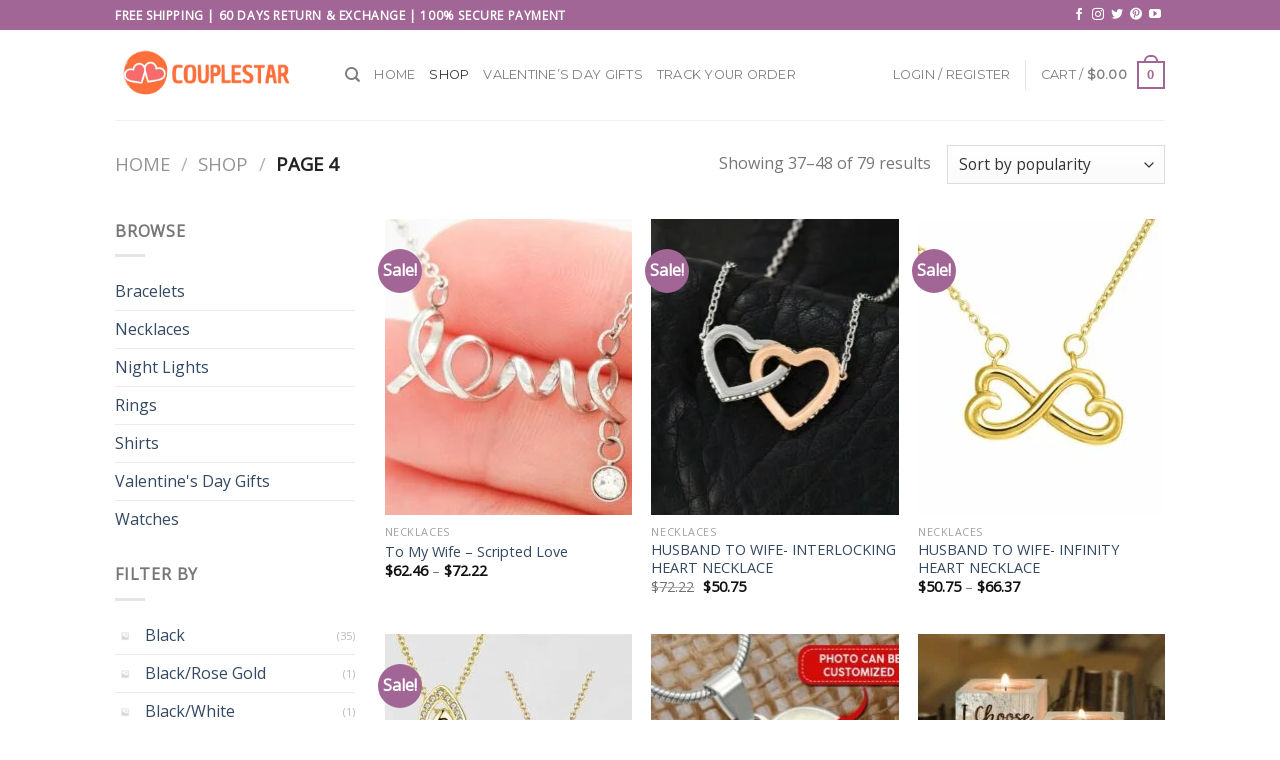

--- FILE ---
content_type: text/html; charset=UTF-8
request_url: https://www.couplestar.com/shop/page/4/?add_to_wishlist=959
body_size: 32715
content:
<!DOCTYPE html>
<!--[if IE 9 ]><html lang="en-US" prefix="og: https://ogp.me/ns#" class="ie9 loading-site no-js"> <![endif]-->
<!--[if IE 8 ]><html lang="en-US" prefix="og: https://ogp.me/ns#" class="ie8 loading-site no-js"> <![endif]-->
<!--[if (gte IE 9)|!(IE)]><!--><html lang="en-US" prefix="og: https://ogp.me/ns#" class="loading-site no-js"> <!--<![endif]--><head><meta charset="UTF-8" /><link rel="profile" href="https://gmpg.org/xfn/11" /><link rel="pingback" href="https://www.couplestar.com/xmlrpc.php" /> <script>document.documentElement.className = document.documentElement.className + ' yes-js js_active js'</script> <script>(function(html){html.className = html.className.replace(/\bno-js\b/,'js')})(document.documentElement);</script> <meta name="viewport" content="width=device-width, initial-scale=1, maximum-scale=1" /> <script data-cfasync='false' class='jdgm-settings-script'>window.jdgmSettings={"pagination":5,"disable_web_reviews":true,"hide_badge_preview_if_no_reviews":true,"verified_badge_placement":"left-of-reviewer-name","widget_review_location_show":true,"widget_location_format":"country_iso_code","all_reviews_include_out_of_store_products":true,"enable_review_pictures":true,"widget_theme":"leex","platform":"woocommerce","reply_name":"","footer":true,"autopublish":true,"review_dates":true,"enable_custom_form":false};</script> <style class='jdgm-settings-style'>.jdgm-xx{left:0}.jdgm-widget .jdgm-write-rev-link{display:none}.jdgm-widget .jdgm-rev-widg[data-number-of-reviews='0']{display:none}.jdgm-prev-badge[data-average-rating='0.00']{display:none !important}.jdgm-author-all-initials{display:none !important}.jdgm-author-last-initial{display:none !important}.jdgm-rev__replier:before{content:''}.jdgm-rev__prod-link-prefix:before{content:'about'}.jdgm-rev__out-of-store-text:before{content:'(out of store)'}@media only screen and (min-width: 768px){.jdgm-rev__pics .jdgm-rev_all-rev-page-picture-separator,.jdgm-rev__pics .jdgm-rev__product-picture{display:none}}@media only screen and (max-width: 768px){.jdgm-rev__pics .jdgm-rev_all-rev-page-picture-separator,.jdgm-rev__pics .jdgm-rev__product-picture{display:none}}</style> <script data-cfasync="false" type="text/javascript" async src="https://cdn.judge.me/shopify_v2/leex.js"></script> <link rel="stylesheet" type="text/css" media="all" href="https://cdn.judge.me/shopify_v2/leex.css"><style class='jdgm-miracle-styles'>@-webkit-keyframes jdgm-spin{0%{-webkit-transform:rotate(0deg);-ms-transform:rotate(0deg);transform:rotate(0deg)}100%{-webkit-transform:rotate(359deg);-ms-transform:rotate(359deg);transform:rotate(359deg)}}@keyframes jdgm-spin{0%{-webkit-transform:rotate(0deg);-ms-transform:rotate(0deg);transform:rotate(0deg)}100%{-webkit-transform:rotate(359deg);-ms-transform:rotate(359deg);transform:rotate(359deg)}}@font-face{font-family:'JudgemeStar';src:url("[data-uri]") format("woff");font-weight:normal;font-style:normal}.jdgm-star{font-family:'JudgemeStar';display:inline !important;text-decoration:none !important;padding:0 4px 0 0 !important;margin:0 !important;font-weight:bold;opacity:1;-webkit-font-smoothing:antialiased;-moz-osx-font-smoothing:grayscale}.jdgm-star:hover{opacity:1}.jdgm-star:last-of-type{padding:0 !important}.jdgm-star.jdgm--on:before{content:"\e000"}.jdgm-star.jdgm--off:before{content:"\e001"}.jdgm-star.jdgm--half:before{content:"\e002"}.jdgm-widget *{margin:0;line-height:1.4;-webkit-box-sizing:border-box;-moz-box-sizing:border-box;box-sizing:border-box;-webkit-overflow-scrolling:touch}.jdgm-hidden{display:none !important;visibility:hidden !important}.jdgm-temp-hidden{display:none}.jdgm-spinner{width:40px;height:40px;margin:auto;border-radius:50%;border-top:2px solid #eee;border-right:2px solid #eee;border-bottom:2px solid #eee;border-left:2px solid #ccc;-webkit-animation:jdgm-spin 0.8s infinite linear;animation:jdgm-spin 0.8s infinite linear}.jdgm-prev-badge{display:block !important}</style><title>Products Archive - Page 4 of 7 - CoupleStar</title><meta name="description" content="Products Archive - Page 4 of 7 - CoupleStar"/><meta name="robots" content="follow, index, max-snippet:-1, max-video-preview:-1, max-image-preview:large"/><link rel="canonical" href="https://www.couplestar.com/shop/page/4/" /><link rel="prev" href="https://www.couplestar.com/shop/page/3/" /><link rel="next" href="https://www.couplestar.com/shop/page/5/" /><meta property="og:locale" content="en_US" /><meta property="og:type" content="article" /><meta property="og:title" content="Products Archive - Page 4 of 7 - CoupleStar" /><meta property="og:description" content="Products Archive - Page 4 of 7 - CoupleStar" /><meta property="og:url" content="https://www.couplestar.com/shop/page/4/" /><meta property="og:site_name" content="CoupleStar" /><meta property="article:publisher" content="https://www.facebook.com/CoupleStar-2011494682435678/" /><meta name="twitter:card" content="summary_large_image" /><meta name="twitter:title" content="Products Archive - Page 4 of 7 - CoupleStar" /><meta name="twitter:description" content="Products Archive - Page 4 of 7 - CoupleStar" /><meta name="twitter:site" content="@couplestarshop" /> <script type="application/ld+json" class="rank-math-schema-pro">{"@context":"https://schema.org","@graph":[{"@type":"Organization","@id":"https://www.couplestar.com/#organization","name":"CoupleStar","url":"https://www.couplestar.com","logo":{"@type":"ImageObject","@id":"https://www.couplestar.com/#logo","url":"https://www.couplestar.com/wp-content/uploads/2018/05/logo.png","caption":"CoupleStar","inLanguage":"en-US","width":"528","height":"121"}},{"@type":"WebSite","@id":"https://www.couplestar.com/#website","url":"https://www.couplestar.com","name":"CoupleStar","publisher":{"@id":"https://www.couplestar.com/#organization"},"inLanguage":"en-US"},{"@type":"CollectionPage","@id":"https://www.couplestar.com/shop/page/4/#webpage","url":"https://www.couplestar.com/shop/page/4/","name":"Products Archive - Page 4 of 7 - CoupleStar","isPartOf":{"@id":"https://www.couplestar.com/#website"},"inLanguage":"en-US"}]}</script>  <script type='application/javascript'>console.log('PixelYourSite PRO version 8.6.4');</script> <link rel='dns-prefetch' href='//cdn.judge.me' /><link rel='dns-prefetch' href='//cdn.jsdelivr.net' /><link rel='dns-prefetch' href='//fonts.googleapis.com' /><link rel='dns-prefetch' href='//s.w.org' /><link rel="alternate" type="application/rss+xml" title="CoupleStar &raquo; Feed" href="https://www.couplestar.com/feed/" /><link rel="alternate" type="application/rss+xml" title="CoupleStar &raquo; Comments Feed" href="https://www.couplestar.com/comments/feed/" /><link rel="alternate" type="application/rss+xml" title="CoupleStar &raquo; Products Feed" href="https://www.couplestar.com/shop/feed/" /><link rel="prefetch" href="https://www.couplestar.com/wp-content/themes/flatsome/assets/js/chunk.countup.fe2c1016.js" /><link rel="prefetch" href="https://www.couplestar.com/wp-content/themes/flatsome/assets/js/chunk.sticky-sidebar.a58a6557.js" /><link rel="prefetch" href="https://www.couplestar.com/wp-content/themes/flatsome/assets/js/chunk.tooltips.29144c1c.js" /><link rel="prefetch" href="https://www.couplestar.com/wp-content/themes/flatsome/assets/js/chunk.vendors-popups.947eca5c.js" /><link rel="prefetch" href="https://www.couplestar.com/wp-content/themes/flatsome/assets/js/chunk.vendors-slider.f0d2cbc9.js" /><style id='wp-block-library-inline-css' type='text/css'>:root{--wp-admin-theme-color:#007cba;--wp-admin-theme-color--rgb:0,124,186;--wp-admin-theme-color-darker-10:#006ba1;--wp-admin-theme-color-darker-10--rgb:0,107,161;--wp-admin-theme-color-darker-20:#005a87;--wp-admin-theme-color-darker-20--rgb:0,90,135;--wp-admin-border-width-focus:2px}@media (-webkit-min-device-pixel-ratio:2),(min-resolution:192dpi){:root{--wp-admin-border-width-focus:1.5px}}:root{--wp--preset--font-size--normal:16px;--wp--preset--font-size--huge:42px}:root .has-very-light-gray-background-color{background-color:#eee}:root .has-very-dark-gray-background-color{background-color:#313131}:root .has-very-light-gray-color{color:#eee}:root .has-very-dark-gray-color{color:#313131}:root .has-vivid-green-cyan-to-vivid-cyan-blue-gradient-background{background:linear-gradient(135deg,#00d084,#0693e3)}:root .has-purple-crush-gradient-background{background:linear-gradient(135deg,#34e2e4,#4721fb 50%,#ab1dfe)}:root .has-hazy-dawn-gradient-background{background:linear-gradient(135deg,#faaca8,#dad0ec)}:root .has-subdued-olive-gradient-background{background:linear-gradient(135deg,#fafae1,#67a671)}:root .has-atomic-cream-gradient-background{background:linear-gradient(135deg,#fdd79a,#004a59)}:root .has-nightshade-gradient-background{background:linear-gradient(135deg,#330968,#31cdcf)}:root .has-midnight-gradient-background{background:linear-gradient(135deg,#020381,#2874fc)}.has-regular-font-size{font-size:1em}.has-larger-font-size{font-size:2.625em}.has-normal-font-size{font-size:var(--wp--preset--font-size--normal)}.has-huge-font-size{font-size:var(--wp--preset--font-size--huge)}.has-text-align-center{text-align:center}.has-text-align-left{text-align:left}.has-text-align-right{text-align:right}#end-resizable-editor-section{display:none}.aligncenter{clear:both}.items-justified-left{justify-content:flex-start}.items-justified-center{justify-content:center}.items-justified-right{justify-content:flex-end}.items-justified-space-between{justify-content:space-between}.screen-reader-text{border:0;clip:rect(1px,1px,1px,1px);-webkit-clip-path:inset(50%);clip-path:inset(50%);height:1px;margin:-1px;overflow:hidden;padding:0;position:absolute;width:1px;word-wrap:normal!important}.screen-reader-text:focus{background-color:#ddd;clip:auto!important;-webkit-clip-path:none;clip-path:none;color:#444;display:block;font-size:1em;height:auto;left:5px;line-height:normal;padding:15px 23px 14px;text-decoration:none;top:5px;width:auto;z-index:100000}html :where(img[class*=wp-image-]){height:auto;max-width:100%}</style><style id='woocommerce-inline-inline-css' type='text/css'>.woocommerce form .form-row .required { visibility: visible; }</style><link data-optimized="1" rel='stylesheet' id='jquery-selectBox-css'  href='https://www.couplestar.com/wp-content/litespeed/css/1dee4f5bfebf4b2602b0f574a8b419b9.css?ver=09428' type='text/css' media='all' /><link data-optimized="1" rel='stylesheet' id='flatsome-woocommerce-wishlist-css'  href='https://www.couplestar.com/wp-content/litespeed/css/57ddc4ae83c0b545fb21410cd8aeeedf.css?ver=19812' type='text/css' media='all' /><link rel='stylesheet' id='judgeme_cdn-css'  href='https://cdn.judge.me/judgeme_widget_v2.css' type='text/css' media='all' /><link data-optimized="1" rel='stylesheet' id='tablepress-default-css'  href='https://www.couplestar.com/wp-content/litespeed/css/5fd4d764c5900805a904175c4106a30d.css?ver=8a6cf' type='text/css' media='all' /><link data-optimized="1" rel='stylesheet' id='flatsome-swatches-frontend-css'  href='https://www.couplestar.com/wp-content/litespeed/css/11f0c33dbc1371bfa32848dbd074cb12.css?ver=79f0b' type='text/css' media='all' /><link data-optimized="1" rel='stylesheet' id='flatsome-main-css'  href='https://www.couplestar.com/wp-content/litespeed/css/1c174a662d6956e7875e973d5973cce0.css?ver=0c10c' type='text/css' media='all' /><style id='flatsome-main-inline-css' type='text/css'>@font-face {
				font-family: "fl-icons";
				font-display: block;
				src: url(https://www.couplestar.com/wp-content/themes/flatsome/assets/css/icons/fl-icons.eot?v=3.15.2);
				src:
					url(https://www.couplestar.com/wp-content/themes/flatsome/assets/css/icons/fl-icons.eot#iefix?v=3.15.2) format("embedded-opentype"),
					url(https://www.couplestar.com/wp-content/themes/flatsome/assets/css/icons/fl-icons.woff2?v=3.15.2) format("woff2"),
					url(https://www.couplestar.com/wp-content/themes/flatsome/assets/css/icons/fl-icons.ttf?v=3.15.2) format("truetype"),
					url(https://www.couplestar.com/wp-content/themes/flatsome/assets/css/icons/fl-icons.woff?v=3.15.2) format("woff"),
					url(https://www.couplestar.com/wp-content/themes/flatsome/assets/css/icons/fl-icons.svg?v=3.15.2#fl-icons) format("svg");
			}</style><link data-optimized="1" rel='stylesheet' id='flatsome-shop-css'  href='https://www.couplestar.com/wp-content/litespeed/css/3c095a873f1ae8fb6d85ec533a103b63.css?ver=e8bcb' type='text/css' media='all' /><link data-optimized="1" rel='stylesheet' id='flatsome-style-css'  href='https://www.couplestar.com/wp-content/litespeed/css/19a947cce9f2e37f8fc57ab0ffd3a344.css?ver=5d0bb' type='text/css' media='all' /><link rel='stylesheet' id='flatsome-googlefonts-css'  href='//fonts.googleapis.com/css?family=Slabo+27px%3Aregular%2Cdefault%7COpen+Sans%3Aregular%2Cdefault%7CMontserrat%3Aregular%2C400%7CDancing+Script%3Aregular%2Cdefault&#038;display=swap&#038;ver=3.9' type='text/css' media='all' /><style id='themecomplete-extra-css-inline-css' type='text/css'>.cpf-type-upload small {
    display: none;
}</style> <script type='text/javascript' src='https://www.couplestar.com/wp-includes/js/jquery/jquery.min.js?ver=3.6.0' id='jquery-core-js'></script> <script data-optimized="1" type='text/javascript' src='https://www.couplestar.com/wp-content/litespeed/js/d05377652a6b3610286159d48af66a0f.js?ver=0f635' id='js-cookie-js'></script> <script data-optimized="1" type='text/javascript' src='https://www.couplestar.com/wp-content/litespeed/js/aec5c5e9c491113b1c8f7d1c038c0e2d.js?ver=0e0be' id='pys_sp_public_js-js'></script> <script type='text/javascript' data-cfasync="false" async src='https://cdn.judge.me/judgeme_widget_v2.js' id='judgeme_cdn-js'></script> <script data-optimized="1" type='text/javascript' src='https://www.couplestar.com/wp-content/litespeed/js/2f91b006f86b1ea509032120b0e9eea9.js?ver=03115' id='jquery-bind-first-js'></script> <script data-optimized="1" type='text/javascript' src='https://www.couplestar.com/wp-content/litespeed/js/7d437618a3cb00d40afba03f255a68ab.js?ver=c0d93' id='vimeo-js'></script> <script type='text/javascript' id='pys-js-extra'>/*  */
var pysOptions = {"staticEvents":{"facebook":{"init_event":[{"delay":0,"type":"static","name":"PageView","eventID":"4c099695-124e-4e35-a1e8-ab09354fc970","pixelIds":["280967810573394","369195563588915"],"params":{"categories":"Necklaces","page_title":"Shop","post_type":"page","post_id":63,"plugin":"PixelYourSite","event_url":"www.couplestar.com\/shop\/page\/4\/","user_role":"guest"},"e_id":"init_event","ids":[],"hasTimeWindow":false,"timeWindow":0,"woo_order":"","edd_order":""}]},"google_ads":{"init_event":[{"delay":0,"type":"static","name":"page_view","conversion_ids":["AW-805334013"],"params":{"page_title":"Shop","post_type":"page","post_id":63,"plugin":"PixelYourSite","event_url":"www.couplestar.com\/shop\/page\/4\/","user_role":"guest"},"e_id":"init_event","ids":[],"hasTimeWindow":false,"timeWindow":0,"eventID":"","woo_order":"","edd_order":""}]},"ga":{"woo_view_item_list_shop":[{"delay":0,"type":"static","name":"view_item_list","trackingIds":["G-E6DRM14EM6","UA-118779082-1"],"params":{"event_category":"ecommerce","event_label":"Shop","items":[{"id":"75468","name":"To My Wife - Scripted Love","category":"Necklaces","quantity":1,"price":62.46,"list_position":1,"list_name":"Shop"},{"id":"75462","name":"HUSBAND TO WIFE- INTERLOCKING HEART NECKLACE","category":"Necklaces\/Valentine's Day Gifts","quantity":1,"price":50.75,"list_position":2,"list_name":"Shop"},{"id":"75453","name":"HUSBAND TO WIFE- INFINITY HEART NECKLACE","category":"Necklaces\/Valentine's Day Gifts","quantity":1,"price":50.75,"list_position":3,"list_name":"Shop"},{"id":"75442","name":"LOVE STYLELX","category":"Necklaces\/Valentine's Day Gifts","quantity":1,"price":38.95,"list_position":4,"list_name":"Shop"},{"id":"74738","name":"Personalized Necklace Gift For Wife & Girlfriend -Personalized Photo","category":"Necklaces\/Valentine's Day Gifts","quantity":1,"price":44.95,"list_position":5,"list_name":"Shop"},{"id":"74730","name":"Personalized I Choose You Candle Holder - To My Wife Candle - Tealight Holder - Wedding Gift Wooden - Candlestick Brown Wedding Decor","category":"Night Lights\/Valentine's Day Gifts","quantity":1,"price":45.95,"list_position":6,"list_name":"Shop"},{"id":"74720","name":"My Dear Wife I Asked God for an Angel and He Sent Me You from Your Husband Heart Pendant Necklace","category":"Necklaces\/Valentine's Day Gifts","quantity":1,"price":44.95,"list_position":7,"list_name":"Shop"},{"id":"74711","name":"Stainless Steel or 18k Gold Finish Engraved Heart Pendant To My Wife","category":"Necklaces\/Valentine's Day Gifts","quantity":1,"price":44.95,"list_position":8,"list_name":"Shop"},{"id":"74662","name":"To My Wife - I'll Love You Until I Die","category":"Necklaces\/Valentine's Day Gifts","quantity":1,"price":60.75,"list_position":9,"list_name":"Shop"},{"id":"74650","name":"To My Beautiful Wife Necklace","category":"Necklaces\/Valentine's Day Gifts","quantity":1,"price":50.95,"list_position":10,"list_name":"Shop"},{"id":"74639","name":"To My Wonderful Wife Necklace","category":"Necklaces\/Valentine's Day Gifts","quantity":1,"price":50.95,"list_position":11,"list_name":"Shop"},{"id":"74628","name":"To My Amazing Wife Necklace CO74628","category":"Necklaces\/Valentine's Day Gifts","quantity":1,"price":50.95,"list_position":12,"list_name":"Shop"}],"page_title":"Shop","post_type":"page","post_id":63,"plugin":"PixelYourSite","event_url":"www.couplestar.com\/shop\/page\/4\/","user_role":"guest"},"e_id":"woo_view_item_list_shop","ids":[],"hasTimeWindow":false,"timeWindow":0,"eventID":"","woo_order":"","edd_order":""}]}},"dynamicEvents":{"signal_click":{"facebook":{"delay":0,"type":"dyn","name":"Signal","eventID":"305cf0f2-79d4-4ff5-89e3-ef791da60d77","pixelIds":["280967810573394","369195563588915"],"params":{"page_title":"Shop","post_type":"page","post_id":63,"plugin":"PixelYourSite","event_url":"www.couplestar.com\/shop\/page\/4\/","user_role":"guest"},"e_id":"signal_click","ids":[],"hasTimeWindow":false,"timeWindow":0,"woo_order":"","edd_order":""},"ga":{"delay":0,"type":"dyn","name":"Signal","trackingIds":["G-E6DRM14EM6","UA-118779082-1"],"params":{"non_interaction":false,"page_title":"Shop","post_type":"page","post_id":63,"plugin":"PixelYourSite","event_url":"www.couplestar.com\/shop\/page\/4\/","user_role":"guest"},"e_id":"signal_click","ids":[],"hasTimeWindow":false,"timeWindow":0,"eventID":"","woo_order":"","edd_order":""}},"signal_watch_video":{"facebook":{"delay":0,"type":"dyn","name":"Signal","eventID":"334e3052-9f58-438b-91b9-1e55c4295b1e","pixelIds":["280967810573394","369195563588915"],"params":{"event_action":"Video","page_title":"Shop","post_type":"page","post_id":63,"plugin":"PixelYourSite","event_url":"www.couplestar.com\/shop\/page\/4\/","user_role":"guest"},"e_id":"signal_watch_video","ids":[],"hasTimeWindow":false,"timeWindow":0,"woo_order":"","edd_order":""},"ga":{"delay":0,"type":"dyn","name":"Signal","trackingIds":["G-E6DRM14EM6","UA-118779082-1"],"params":{"event_action":"Video","non_interaction":false,"page_title":"Shop","post_type":"page","post_id":63,"plugin":"PixelYourSite","event_url":"www.couplestar.com\/shop\/page\/4\/","user_role":"guest"},"e_id":"signal_watch_video","ids":[],"hasTimeWindow":false,"timeWindow":0,"eventID":"","woo_order":"","edd_order":""},"google_ads":{"delay":0,"type":"dyn","name":"Signal","conversion_ids":["AW-805334013"],"params":{"event_action":"Video","page_title":"Shop","post_type":"page","post_id":63,"plugin":"PixelYourSite","event_url":"www.couplestar.com\/shop\/page\/4\/","user_role":"guest"},"e_id":"signal_watch_video","ids":[],"hasTimeWindow":false,"timeWindow":0,"eventID":"","woo_order":"","edd_order":""}},"signal_adsense":{"facebook":{"delay":0,"type":"dyn","name":"Signal","eventID":"0638ef4c-5536-4971-9758-a3f99bf1044c","pixelIds":["280967810573394","369195563588915"],"params":{"event_action":"Adsense","page_title":"Shop","post_type":"page","post_id":63,"plugin":"PixelYourSite","event_url":"www.couplestar.com\/shop\/page\/4\/","user_role":"guest"},"e_id":"signal_adsense","ids":[],"hasTimeWindow":false,"timeWindow":0,"woo_order":"","edd_order":""}},"signal_tel":{"facebook":{"delay":0,"type":"dyn","name":"Signal","eventID":"20cfeb91-5bb7-400e-9b74-1631fe08ff32","pixelIds":["280967810573394","369195563588915"],"params":{"event_action":"Tel","page_title":"Shop","post_type":"page","post_id":63,"plugin":"PixelYourSite","event_url":"www.couplestar.com\/shop\/page\/4\/","user_role":"guest"},"e_id":"signal_tel","ids":[],"hasTimeWindow":false,"timeWindow":0,"woo_order":"","edd_order":""},"ga":{"delay":0,"type":"dyn","name":"Signal","trackingIds":["G-E6DRM14EM6","UA-118779082-1"],"params":{"event_action":"Tel","non_interaction":false,"page_title":"Shop","post_type":"page","post_id":63,"plugin":"PixelYourSite","event_url":"www.couplestar.com\/shop\/page\/4\/","user_role":"guest"},"e_id":"signal_tel","ids":[],"hasTimeWindow":false,"timeWindow":0,"eventID":"","woo_order":"","edd_order":""},"google_ads":{"delay":0,"type":"dyn","name":"Signal","conversion_ids":["AW-805334013"],"params":{"event_action":"Tel","page_title":"Shop","post_type":"page","post_id":63,"plugin":"PixelYourSite","event_url":"www.couplestar.com\/shop\/page\/4\/","user_role":"guest"},"e_id":"signal_tel","ids":[],"hasTimeWindow":false,"timeWindow":0,"eventID":"","woo_order":"","edd_order":""}},"signal_email":{"facebook":{"delay":0,"type":"dyn","name":"Signal","eventID":"996b841f-3d94-49e0-9439-c9f0e2199e82","pixelIds":["280967810573394","369195563588915"],"params":{"event_action":"Email","page_title":"Shop","post_type":"page","post_id":63,"plugin":"PixelYourSite","event_url":"www.couplestar.com\/shop\/page\/4\/","user_role":"guest"},"e_id":"signal_email","ids":[],"hasTimeWindow":false,"timeWindow":0,"woo_order":"","edd_order":""},"ga":{"delay":0,"type":"dyn","name":"Signal","trackingIds":["G-E6DRM14EM6","UA-118779082-1"],"params":{"event_action":"Email","non_interaction":false,"page_title":"Shop","post_type":"page","post_id":63,"plugin":"PixelYourSite","event_url":"www.couplestar.com\/shop\/page\/4\/","user_role":"guest"},"e_id":"signal_email","ids":[],"hasTimeWindow":false,"timeWindow":0,"eventID":"","woo_order":"","edd_order":""},"google_ads":{"delay":0,"type":"dyn","name":"Signal","conversion_ids":["AW-805334013"],"params":{"event_action":"Email","page_title":"Shop","post_type":"page","post_id":63,"plugin":"PixelYourSite","event_url":"www.couplestar.com\/shop\/page\/4\/","user_role":"guest"},"e_id":"signal_email","ids":[],"hasTimeWindow":false,"timeWindow":0,"eventID":"","woo_order":"","edd_order":""}},"signal_form":{"facebook":{"delay":0,"type":"dyn","name":"Signal","eventID":"4cc3dd83-f4cf-4f28-9565-ce4ce06a7299","pixelIds":["280967810573394","369195563588915"],"params":{"event_action":"Form","page_title":"Shop","post_type":"page","post_id":63,"plugin":"PixelYourSite","event_url":"www.couplestar.com\/shop\/page\/4\/","user_role":"guest"},"e_id":"signal_form","ids":[],"hasTimeWindow":false,"timeWindow":0,"woo_order":"","edd_order":""},"ga":{"delay":0,"type":"dyn","name":"Signal","trackingIds":["G-E6DRM14EM6","UA-118779082-1"],"params":{"event_action":"Form","non_interaction":false,"page_title":"Shop","post_type":"page","post_id":63,"plugin":"PixelYourSite","event_url":"www.couplestar.com\/shop\/page\/4\/","user_role":"guest"},"e_id":"signal_form","ids":[],"hasTimeWindow":false,"timeWindow":0,"eventID":"","woo_order":"","edd_order":""},"google_ads":{"delay":0,"type":"dyn","name":"Signal","conversion_ids":["AW-805334013"],"params":{"event_action":"Form","page_title":"Shop","post_type":"page","post_id":63,"plugin":"PixelYourSite","event_url":"www.couplestar.com\/shop\/page\/4\/","user_role":"guest"},"e_id":"signal_form","ids":[],"hasTimeWindow":false,"timeWindow":0,"eventID":"","woo_order":"","edd_order":""}},"signal_download":{"facebook":{"delay":0,"type":"dyn","name":"Signal","extensions":["","doc","exe","js","pdf","ppt","tgz","zip","xls"],"eventID":"88d78eb6-84d5-4c38-8d47-8519eeafbeb9","pixelIds":["280967810573394","369195563588915"],"params":{"event_action":"Download","page_title":"Shop","post_type":"page","post_id":63,"plugin":"PixelYourSite","event_url":"www.couplestar.com\/shop\/page\/4\/","user_role":"guest"},"e_id":"signal_download","ids":[],"hasTimeWindow":false,"timeWindow":0,"woo_order":"","edd_order":""},"ga":{"delay":0,"type":"dyn","name":"Signal","extensions":["","doc","exe","js","pdf","ppt","tgz","zip","xls"],"trackingIds":["G-E6DRM14EM6","UA-118779082-1"],"params":{"event_action":"Download","non_interaction":false,"page_title":"Shop","post_type":"page","post_id":63,"plugin":"PixelYourSite","event_url":"www.couplestar.com\/shop\/page\/4\/","user_role":"guest"},"e_id":"signal_download","ids":[],"hasTimeWindow":false,"timeWindow":0,"eventID":"","woo_order":"","edd_order":""},"google_ads":{"delay":0,"type":"dyn","name":"Signal","extensions":["","doc","exe","js","pdf","ppt","tgz","zip","xls"],"conversion_ids":["AW-805334013"],"params":{"event_action":"Download","page_title":"Shop","post_type":"page","post_id":63,"plugin":"PixelYourSite","event_url":"www.couplestar.com\/shop\/page\/4\/","user_role":"guest"},"e_id":"signal_download","ids":[],"hasTimeWindow":false,"timeWindow":0,"eventID":"","woo_order":"","edd_order":""}},"signal_comment":{"facebook":{"delay":0,"type":"dyn","name":"Signal","eventID":"5a4beb7f-ecf1-4c9f-8c1c-4ec42f0f87db","pixelIds":["280967810573394","369195563588915"],"params":{"event_action":"Comment","page_title":"Shop","post_type":"page","post_id":63,"plugin":"PixelYourSite","event_url":"www.couplestar.com\/shop\/page\/4\/","user_role":"guest"},"e_id":"signal_comment","ids":[],"hasTimeWindow":false,"timeWindow":0,"woo_order":"","edd_order":""},"ga":{"delay":0,"type":"dyn","name":"Signal","trackingIds":["G-E6DRM14EM6","UA-118779082-1"],"params":{"event_action":"Comment","non_interaction":false,"page_title":"Shop","post_type":"page","post_id":63,"plugin":"PixelYourSite","event_url":"www.couplestar.com\/shop\/page\/4\/","user_role":"guest"},"e_id":"signal_comment","ids":[],"hasTimeWindow":false,"timeWindow":0,"eventID":"","woo_order":"","edd_order":""},"google_ads":{"delay":0,"type":"dyn","name":"Signal","conversion_ids":["AW-805334013"],"params":{"event_action":"Comment","page_title":"Shop","post_type":"page","post_id":63,"plugin":"PixelYourSite","event_url":"www.couplestar.com\/shop\/page\/4\/","user_role":"guest"},"e_id":"signal_comment","ids":[],"hasTimeWindow":false,"timeWindow":0,"eventID":"","woo_order":"","edd_order":""}},"woo_select_content_shop":{"75468":{"ga":{"delay":0,"type":"dyn","name":"select_content","trackingIds":["G-E6DRM14EM6","UA-118779082-1"],"params":{"items":[{"id":"75468","name":"To My Wife - Scripted Love","category":"Necklaces","quantity":1,"price":62.46,"list_position":1,"list_name":"Shop","post_id":75468}],"event_category":"ecommerce","content_type":"product","page_title":"Shop","post_type":"page","post_id":63,"plugin":"PixelYourSite","event_url":"www.couplestar.com\/shop\/page\/4\/","user_role":"guest"},"e_id":"woo_select_content_shop","ids":[],"hasTimeWindow":false,"timeWindow":0,"eventID":"","woo_order":"","edd_order":""}},"75462":{"ga":{"delay":0,"type":"dyn","name":"select_content","trackingIds":["G-E6DRM14EM6","UA-118779082-1"],"params":{"items":[{"id":"75462","name":"HUSBAND TO WIFE- INTERLOCKING HEART NECKLACE","category":"Necklaces\/Valentine's Day Gifts","quantity":1,"price":50.75,"list_position":2,"list_name":"Shop","post_id":75462}],"event_category":"ecommerce","content_type":"product","page_title":"Shop","post_type":"page","post_id":63,"plugin":"PixelYourSite","event_url":"www.couplestar.com\/shop\/page\/4\/","user_role":"guest"},"e_id":"woo_select_content_shop","ids":[],"hasTimeWindow":false,"timeWindow":0,"eventID":"","woo_order":"","edd_order":""}},"75453":{"ga":{"delay":0,"type":"dyn","name":"select_content","trackingIds":["G-E6DRM14EM6","UA-118779082-1"],"params":{"items":[{"id":"75453","name":"HUSBAND TO WIFE- INFINITY HEART NECKLACE","category":"Necklaces\/Valentine's Day Gifts","quantity":1,"price":50.75,"list_position":3,"list_name":"Shop","post_id":75453}],"event_category":"ecommerce","content_type":"product","page_title":"Shop","post_type":"page","post_id":63,"plugin":"PixelYourSite","event_url":"www.couplestar.com\/shop\/page\/4\/","user_role":"guest"},"e_id":"woo_select_content_shop","ids":[],"hasTimeWindow":false,"timeWindow":0,"eventID":"","woo_order":"","edd_order":""}},"75442":{"ga":{"delay":0,"type":"dyn","name":"select_content","trackingIds":["G-E6DRM14EM6","UA-118779082-1"],"params":{"items":[{"id":"75442","name":"LOVE STYLELX","category":"Necklaces\/Valentine's Day Gifts","quantity":1,"price":38.95,"list_position":4,"list_name":"Shop","post_id":75442}],"event_category":"ecommerce","content_type":"product","page_title":"Shop","post_type":"page","post_id":63,"plugin":"PixelYourSite","event_url":"www.couplestar.com\/shop\/page\/4\/","user_role":"guest"},"e_id":"woo_select_content_shop","ids":[],"hasTimeWindow":false,"timeWindow":0,"eventID":"","woo_order":"","edd_order":""}},"74738":{"ga":{"delay":0,"type":"dyn","name":"select_content","trackingIds":["G-E6DRM14EM6","UA-118779082-1"],"params":{"items":[{"id":"74738","name":"Personalized Necklace Gift For Wife & Girlfriend -Personalized Photo","category":"Necklaces\/Valentine's Day Gifts","quantity":1,"price":44.95,"list_position":5,"list_name":"Shop","post_id":74738}],"event_category":"ecommerce","content_type":"product","page_title":"Shop","post_type":"page","post_id":63,"plugin":"PixelYourSite","event_url":"www.couplestar.com\/shop\/page\/4\/","user_role":"guest"},"e_id":"woo_select_content_shop","ids":[],"hasTimeWindow":false,"timeWindow":0,"eventID":"","woo_order":"","edd_order":""}},"74730":{"ga":{"delay":0,"type":"dyn","name":"select_content","trackingIds":["G-E6DRM14EM6","UA-118779082-1"],"params":{"items":[{"id":"74730","name":"Personalized I Choose You Candle Holder - To My Wife Candle - Tealight Holder - Wedding Gift Wooden - Candlestick Brown Wedding Decor","category":"Night Lights\/Valentine's Day Gifts","quantity":1,"price":45.95,"list_position":6,"list_name":"Shop","post_id":74730}],"event_category":"ecommerce","content_type":"product","page_title":"Shop","post_type":"page","post_id":63,"plugin":"PixelYourSite","event_url":"www.couplestar.com\/shop\/page\/4\/","user_role":"guest"},"e_id":"woo_select_content_shop","ids":[],"hasTimeWindow":false,"timeWindow":0,"eventID":"","woo_order":"","edd_order":""}},"74720":{"ga":{"delay":0,"type":"dyn","name":"select_content","trackingIds":["G-E6DRM14EM6","UA-118779082-1"],"params":{"items":[{"id":"74720","name":"My Dear Wife I Asked God for an Angel and He Sent Me You from Your Husband Heart Pendant Necklace","category":"Necklaces\/Valentine's Day Gifts","quantity":1,"price":44.95,"list_position":7,"list_name":"Shop","post_id":74720}],"event_category":"ecommerce","content_type":"product","page_title":"Shop","post_type":"page","post_id":63,"plugin":"PixelYourSite","event_url":"www.couplestar.com\/shop\/page\/4\/","user_role":"guest"},"e_id":"woo_select_content_shop","ids":[],"hasTimeWindow":false,"timeWindow":0,"eventID":"","woo_order":"","edd_order":""}},"74711":{"ga":{"delay":0,"type":"dyn","name":"select_content","trackingIds":["G-E6DRM14EM6","UA-118779082-1"],"params":{"items":[{"id":"74711","name":"Stainless Steel or 18k Gold Finish Engraved Heart Pendant To My Wife","category":"Necklaces\/Valentine's Day Gifts","quantity":1,"price":44.95,"list_position":8,"list_name":"Shop","post_id":74711}],"event_category":"ecommerce","content_type":"product","page_title":"Shop","post_type":"page","post_id":63,"plugin":"PixelYourSite","event_url":"www.couplestar.com\/shop\/page\/4\/","user_role":"guest"},"e_id":"woo_select_content_shop","ids":[],"hasTimeWindow":false,"timeWindow":0,"eventID":"","woo_order":"","edd_order":""}},"74662":{"ga":{"delay":0,"type":"dyn","name":"select_content","trackingIds":["G-E6DRM14EM6","UA-118779082-1"],"params":{"items":[{"id":"74662","name":"To My Wife - I'll Love You Until I Die","category":"Necklaces\/Valentine's Day Gifts","quantity":1,"price":60.75,"list_position":9,"list_name":"Shop","post_id":74662}],"event_category":"ecommerce","content_type":"product","page_title":"Shop","post_type":"page","post_id":63,"plugin":"PixelYourSite","event_url":"www.couplestar.com\/shop\/page\/4\/","user_role":"guest"},"e_id":"woo_select_content_shop","ids":[],"hasTimeWindow":false,"timeWindow":0,"eventID":"","woo_order":"","edd_order":""}},"74650":{"ga":{"delay":0,"type":"dyn","name":"select_content","trackingIds":["G-E6DRM14EM6","UA-118779082-1"],"params":{"items":[{"id":"74650","name":"To My Beautiful Wife Necklace","category":"Necklaces\/Valentine's Day Gifts","quantity":1,"price":50.95,"list_position":10,"list_name":"Shop","post_id":74650}],"event_category":"ecommerce","content_type":"product","page_title":"Shop","post_type":"page","post_id":63,"plugin":"PixelYourSite","event_url":"www.couplestar.com\/shop\/page\/4\/","user_role":"guest"},"e_id":"woo_select_content_shop","ids":[],"hasTimeWindow":false,"timeWindow":0,"eventID":"","woo_order":"","edd_order":""}},"74639":{"ga":{"delay":0,"type":"dyn","name":"select_content","trackingIds":["G-E6DRM14EM6","UA-118779082-1"],"params":{"items":[{"id":"74639","name":"To My Wonderful Wife Necklace","category":"Necklaces\/Valentine's Day Gifts","quantity":1,"price":50.95,"list_position":11,"list_name":"Shop","post_id":74639}],"event_category":"ecommerce","content_type":"product","page_title":"Shop","post_type":"page","post_id":63,"plugin":"PixelYourSite","event_url":"www.couplestar.com\/shop\/page\/4\/","user_role":"guest"},"e_id":"woo_select_content_shop","ids":[],"hasTimeWindow":false,"timeWindow":0,"eventID":"","woo_order":"","edd_order":""}},"74628":{"ga":{"delay":0,"type":"dyn","name":"select_content","trackingIds":["G-E6DRM14EM6","UA-118779082-1"],"params":{"items":[{"id":"74628","name":"To My Amazing Wife Necklace CO74628","category":"Necklaces\/Valentine's Day Gifts","quantity":1,"price":50.95,"list_position":12,"list_name":"Shop","post_id":74628}],"event_category":"ecommerce","content_type":"product","page_title":"Shop","post_type":"page","post_id":63,"plugin":"PixelYourSite","event_url":"www.couplestar.com\/shop\/page\/4\/","user_role":"guest"},"e_id":"woo_select_content_shop","ids":[],"hasTimeWindow":false,"timeWindow":0,"eventID":"","woo_order":"","edd_order":""}}}},"triggerEvents":[],"triggerEventTypes":[],"facebook":{"pixelIds":["280967810573394","369195563588915"],"advancedMatching":[],"removeMetadata":false,"wooVariableAsSimple":false,"serverApiEnabled":true,"ajaxForServerEvent":true,"wooCRSendFromServer":false,"send_external_id":true},"ga":{"trackingIds":["G-E6DRM14EM6","UA-118779082-1"],"enhanceLinkAttr":true,"anonimizeIP":false,"retargetingLogic":"ecomm","crossDomainEnabled":false,"crossDomainAcceptIncoming":false,"crossDomainDomains":[],"wooVariableAsSimple":false,"isDebugEnabled":[],"disableAdvertisingFeatures":false,"disableAdvertisingPersonalization":false},"google_ads":{"conversion_ids":["AW-805334013"],"wooVariableAsSimple":false},"debug":"","siteUrl":"https:\/\/www.couplestar.com","ajaxUrl":"https:\/\/www.couplestar.com\/wp-admin\/admin-ajax.php","trackUTMs":"1","trackTrafficSource":"1","user_id":"0","enable_lading_page_param":"1","cookie_duration":"7","signal_watch_video_enabled":"1","enable_event_day_param":"1","enable_event_month_param":"1","enable_event_time_param":"1","enable_remove_target_url_param":"1","enable_remove_download_url_param":"1","gdpr":{"ajax_enabled":false,"all_disabled_by_api":false,"facebook_disabled_by_api":false,"tiktok_disabled_by_api":false,"analytics_disabled_by_api":false,"google_ads_disabled_by_api":false,"pinterest_disabled_by_api":false,"bing_disabled_by_api":false,"facebook_prior_consent_enabled":true,"tiktok_prior_consent_enabled":true,"analytics_prior_consent_enabled":true,"google_ads_prior_consent_enabled":true,"pinterest_prior_consent_enabled":true,"bing_prior_consent_enabled":true,"cookiebot_integration_enabled":false,"cookiebot_facebook_consent_category":"marketing","cookiebot_analytics_consent_category":"statistics","cookiebot_google_ads_consent_category":"marketing","cookiebot_pinterest_consent_category":"marketing","cookiebot_bing_consent_category":"marketing","cookie_notice_integration_enabled":false,"cookie_law_info_integration_enabled":false,"real_cookie_banner_integration_enabled":false,"consent_magic_integration_enabled":false},"edd":{"enabled":false},"woo":{"enabled":true,"addToCartOnButtonEnabled":true,"addToCartOnButtonValueEnabled":true,"addToCartOnButtonValueOption":"price","woo_purchase_on_transaction":true,"singleProductId":null,"affiliateEnabled":false,"removeFromCartSelector":"form.woocommerce-cart-form .remove","addToCartCatchMethod":"add_cart_hook","affiliateEventName":"Lead"}};
/*  */</script> <script data-optimized="1" type='text/javascript' src='https://www.couplestar.com/wp-content/litespeed/js/04d39163bf4f0df5767bd3bbb10d7154.js?ver=c6148' id='pys-js'></script> <link rel="https://api.w.org/" href="https://www.couplestar.com/wp-json/" /><link rel="EditURI" type="application/rsd+xml" title="RSD" href="https://www.couplestar.com/xmlrpc.php?rsd" /><link rel="wlwmanifest" type="application/wlwmanifest+xml" href="https://www.couplestar.com/wp-includes/wlwmanifest.xml" /><meta name="facebook-domain-verification" content="7qtbgkkerc0yg9k6zml05d8qxnel3z" /><style>.bg{opacity: 0; transition: opacity 1s; -webkit-transition: opacity 1s;} .bg-loaded{opacity: 1;}</style><!--[if IE]><link rel="stylesheet" type="text/css" href="https://www.couplestar.com/wp-content/themes/flatsome/assets/css/ie-fallback.css"><script src="//cdnjs.cloudflare.com/ajax/libs/html5shiv/3.6.1/html5shiv.js"></script><script>var head = document.getElementsByTagName('head')[0],style = document.createElement('style');style.type = 'text/css';style.styleSheet.cssText = ':before,:after{content:none !important';head.appendChild(style);setTimeout(function(){head.removeChild(style);}, 0);</script><script src="https://www.couplestar.com/wp-content/themes/flatsome/assets/libs/ie-flexibility.js"></script><![endif]-->	<noscript><style>.woocommerce-product-gallery{ opacity: 1 !important; }</style></noscript><style id="custom-css" type="text/css">:root {--primary-color: #a16695;}.header-main{height: 90px}#logo img{max-height: 90px}#logo{width:200px;}.header-top{min-height: 30px}.transparent .header-main{height: 90px}.transparent #logo img{max-height: 90px}.has-transparent + .page-title:first-of-type,.has-transparent + #main > .page-title,.has-transparent + #main > div > .page-title,.has-transparent + #main .page-header-wrapper:first-of-type .page-title{padding-top: 120px;}.header.show-on-scroll,.stuck .header-main{height:70px!important}.stuck #logo img{max-height: 70px!important}.header-bottom {background-color: #f1f1f1}@media (max-width: 549px) {.header-main{height: 70px}#logo img{max-height: 70px}}.nav-dropdown-has-arrow.nav-dropdown-has-border li.has-dropdown:before{border-bottom-color: #fff;}.nav .nav-dropdown{border-color: #fff }.nav-dropdown-has-arrow li.has-dropdown:after{border-bottom-color: #FFF;}.nav .nav-dropdown{background-color: #FFF}/* Color */.accordion-title.active, .has-icon-bg .icon .icon-inner,.logo a, .primary.is-underline, .primary.is-link, .badge-outline .badge-inner, .nav-outline > li.active> a,.nav-outline >li.active > a, .cart-icon strong,[data-color='primary'], .is-outline.primary{color: #a16695;}/* Color !important */[data-text-color="primary"]{color: #a16695!important;}/* Background Color */[data-text-bg="primary"]{background-color: #a16695;}/* Background */.scroll-to-bullets a,.featured-title, .label-new.menu-item > a:after, .nav-pagination > li > .current,.nav-pagination > li > span:hover,.nav-pagination > li > a:hover,.has-hover:hover .badge-outline .badge-inner,button[type="submit"], .button.wc-forward:not(.checkout):not(.checkout-button), .button.submit-button, .button.primary:not(.is-outline),.featured-table .title,.is-outline:hover, .has-icon:hover .icon-label,.nav-dropdown-bold .nav-column li > a:hover, .nav-dropdown.nav-dropdown-bold > li > a:hover, .nav-dropdown-bold.dark .nav-column li > a:hover, .nav-dropdown.nav-dropdown-bold.dark > li > a:hover, .header-vertical-menu__opener ,.is-outline:hover, .tagcloud a:hover,.grid-tools a, input[type='submit']:not(.is-form), .box-badge:hover .box-text, input.button.alt,.nav-box > li > a:hover,.nav-box > li.active > a,.nav-pills > li.active > a ,.current-dropdown .cart-icon strong, .cart-icon:hover strong, .nav-line-bottom > li > a:before, .nav-line-grow > li > a:before, .nav-line > li > a:before,.banner, .header-top, .slider-nav-circle .flickity-prev-next-button:hover svg, .slider-nav-circle .flickity-prev-next-button:hover .arrow, .primary.is-outline:hover, .button.primary:not(.is-outline), input[type='submit'].primary, input[type='submit'].primary, input[type='reset'].button, input[type='button'].primary, .badge-inner{background-color: #a16695;}/* Border */.nav-vertical.nav-tabs > li.active > a,.scroll-to-bullets a.active,.nav-pagination > li > .current,.nav-pagination > li > span:hover,.nav-pagination > li > a:hover,.has-hover:hover .badge-outline .badge-inner,.accordion-title.active,.featured-table,.is-outline:hover, .tagcloud a:hover,blockquote, .has-border, .cart-icon strong:after,.cart-icon strong,.blockUI:before, .processing:before,.loading-spin, .slider-nav-circle .flickity-prev-next-button:hover svg, .slider-nav-circle .flickity-prev-next-button:hover .arrow, .primary.is-outline:hover{border-color: #a16695}.nav-tabs > li.active > a{border-top-color: #a16695}.widget_shopping_cart_content .blockUI.blockOverlay:before { border-left-color: #a16695 }.woocommerce-checkout-review-order .blockUI.blockOverlay:before { border-left-color: #a16695 }/* Fill */.slider .flickity-prev-next-button:hover svg,.slider .flickity-prev-next-button:hover .arrow{fill: #a16695;}body{font-family:"Open Sans", sans-serif}.nav > li > a {font-family:"Montserrat", sans-serif;}.mobile-sidebar-levels-2 .nav > li > ul > li > a {font-family:"Montserrat", sans-serif;}.nav > li > a {font-weight: 400;}.mobile-sidebar-levels-2 .nav > li > ul > li > a {font-weight: 400;}h1,h2,h3,h4,h5,h6,.heading-font, .off-canvas-center .nav-sidebar.nav-vertical > li > a{font-family: "Slabo 27px", sans-serif;}.alt-font{font-family: "Dancing Script", sans-serif;}@media screen and (min-width: 550px){.products .box-vertical .box-image{min-width: 247px!important;width: 247px!important;}}.absolute-footer, html{background-color: #fff}.label-new.menu-item > a:after{content:"New";}.label-hot.menu-item > a:after{content:"Hot";}.label-sale.menu-item > a:after{content:"Sale";}.label-popular.menu-item > a:after{content:"Popular";}</style><style id="flatsome-swatches-css" type="text/css">.variations td {display: block;}.variations td.label {display: flex;align-items: center;}</style></head><body class="archive paged post-type-archive post-type-archive-product paged-4 post-type-paged-4 theme-flatsome woocommerce-shop woocommerce woocommerce-page woocommerce-no-js lightbox nav-dropdown-has-arrow nav-dropdown-has-shadow nav-dropdown-has-border"><svg xmlns="http://www.w3.org/2000/svg" viewBox="0 0 0 0" width="0" height="0" focusable="false" role="none" style="visibility: hidden; position: absolute; left: -9999px; overflow: hidden;" ><defs><filter id="wp-duotone-dark-grayscale"><feColorMatrix color-interpolation-filters="sRGB" type="matrix" values=" .299 .587 .114 0 0 .299 .587 .114 0 0 .299 .587 .114 0 0 .299 .587 .114 0 0 " /><feComponentTransfer color-interpolation-filters="sRGB" ><feFuncR type="table" tableValues="0 0.49803921568627" /><feFuncG type="table" tableValues="0 0.49803921568627" /><feFuncB type="table" tableValues="0 0.49803921568627" /><feFuncA type="table" tableValues="1 1" /></feComponentTransfer><feComposite in2="SourceGraphic" operator="in" /></filter></defs></svg><svg xmlns="http://www.w3.org/2000/svg" viewBox="0 0 0 0" width="0" height="0" focusable="false" role="none" style="visibility: hidden; position: absolute; left: -9999px; overflow: hidden;" ><defs><filter id="wp-duotone-grayscale"><feColorMatrix color-interpolation-filters="sRGB" type="matrix" values=" .299 .587 .114 0 0 .299 .587 .114 0 0 .299 .587 .114 0 0 .299 .587 .114 0 0 " /><feComponentTransfer color-interpolation-filters="sRGB" ><feFuncR type="table" tableValues="0 1" /><feFuncG type="table" tableValues="0 1" /><feFuncB type="table" tableValues="0 1" /><feFuncA type="table" tableValues="1 1" /></feComponentTransfer><feComposite in2="SourceGraphic" operator="in" /></filter></defs></svg><svg xmlns="http://www.w3.org/2000/svg" viewBox="0 0 0 0" width="0" height="0" focusable="false" role="none" style="visibility: hidden; position: absolute; left: -9999px; overflow: hidden;" ><defs><filter id="wp-duotone-purple-yellow"><feColorMatrix color-interpolation-filters="sRGB" type="matrix" values=" .299 .587 .114 0 0 .299 .587 .114 0 0 .299 .587 .114 0 0 .299 .587 .114 0 0 " /><feComponentTransfer color-interpolation-filters="sRGB" ><feFuncR type="table" tableValues="0.54901960784314 0.98823529411765" /><feFuncG type="table" tableValues="0 1" /><feFuncB type="table" tableValues="0.71764705882353 0.25490196078431" /><feFuncA type="table" tableValues="1 1" /></feComponentTransfer><feComposite in2="SourceGraphic" operator="in" /></filter></defs></svg><svg xmlns="http://www.w3.org/2000/svg" viewBox="0 0 0 0" width="0" height="0" focusable="false" role="none" style="visibility: hidden; position: absolute; left: -9999px; overflow: hidden;" ><defs><filter id="wp-duotone-blue-red"><feColorMatrix color-interpolation-filters="sRGB" type="matrix" values=" .299 .587 .114 0 0 .299 .587 .114 0 0 .299 .587 .114 0 0 .299 .587 .114 0 0 " /><feComponentTransfer color-interpolation-filters="sRGB" ><feFuncR type="table" tableValues="0 1" /><feFuncG type="table" tableValues="0 0.27843137254902" /><feFuncB type="table" tableValues="0.5921568627451 0.27843137254902" /><feFuncA type="table" tableValues="1 1" /></feComponentTransfer><feComposite in2="SourceGraphic" operator="in" /></filter></defs></svg><svg xmlns="http://www.w3.org/2000/svg" viewBox="0 0 0 0" width="0" height="0" focusable="false" role="none" style="visibility: hidden; position: absolute; left: -9999px; overflow: hidden;" ><defs><filter id="wp-duotone-midnight"><feColorMatrix color-interpolation-filters="sRGB" type="matrix" values=" .299 .587 .114 0 0 .299 .587 .114 0 0 .299 .587 .114 0 0 .299 .587 .114 0 0 " /><feComponentTransfer color-interpolation-filters="sRGB" ><feFuncR type="table" tableValues="0 0" /><feFuncG type="table" tableValues="0 0.64705882352941" /><feFuncB type="table" tableValues="0 1" /><feFuncA type="table" tableValues="1 1" /></feComponentTransfer><feComposite in2="SourceGraphic" operator="in" /></filter></defs></svg><svg xmlns="http://www.w3.org/2000/svg" viewBox="0 0 0 0" width="0" height="0" focusable="false" role="none" style="visibility: hidden; position: absolute; left: -9999px; overflow: hidden;" ><defs><filter id="wp-duotone-magenta-yellow"><feColorMatrix color-interpolation-filters="sRGB" type="matrix" values=" .299 .587 .114 0 0 .299 .587 .114 0 0 .299 .587 .114 0 0 .299 .587 .114 0 0 " /><feComponentTransfer color-interpolation-filters="sRGB" ><feFuncR type="table" tableValues="0.78039215686275 1" /><feFuncG type="table" tableValues="0 0.94901960784314" /><feFuncB type="table" tableValues="0.35294117647059 0.47058823529412" /><feFuncA type="table" tableValues="1 1" /></feComponentTransfer><feComposite in2="SourceGraphic" operator="in" /></filter></defs></svg><svg xmlns="http://www.w3.org/2000/svg" viewBox="0 0 0 0" width="0" height="0" focusable="false" role="none" style="visibility: hidden; position: absolute; left: -9999px; overflow: hidden;" ><defs><filter id="wp-duotone-purple-green"><feColorMatrix color-interpolation-filters="sRGB" type="matrix" values=" .299 .587 .114 0 0 .299 .587 .114 0 0 .299 .587 .114 0 0 .299 .587 .114 0 0 " /><feComponentTransfer color-interpolation-filters="sRGB" ><feFuncR type="table" tableValues="0.65098039215686 0.40392156862745" /><feFuncG type="table" tableValues="0 1" /><feFuncB type="table" tableValues="0.44705882352941 0.4" /><feFuncA type="table" tableValues="1 1" /></feComponentTransfer><feComposite in2="SourceGraphic" operator="in" /></filter></defs></svg><svg xmlns="http://www.w3.org/2000/svg" viewBox="0 0 0 0" width="0" height="0" focusable="false" role="none" style="visibility: hidden; position: absolute; left: -9999px; overflow: hidden;" ><defs><filter id="wp-duotone-blue-orange"><feColorMatrix color-interpolation-filters="sRGB" type="matrix" values=" .299 .587 .114 0 0 .299 .587 .114 0 0 .299 .587 .114 0 0 .299 .587 .114 0 0 " /><feComponentTransfer color-interpolation-filters="sRGB" ><feFuncR type="table" tableValues="0.098039215686275 1" /><feFuncG type="table" tableValues="0 0.66274509803922" /><feFuncB type="table" tableValues="0.84705882352941 0.41960784313725" /><feFuncA type="table" tableValues="1 1" /></feComponentTransfer><feComposite in2="SourceGraphic" operator="in" /></filter></defs></svg>
<a class="skip-link screen-reader-text" href="#main">Skip to content</a><div id="wrapper"><header id="header" class="header has-sticky sticky-jump"><div class="header-wrapper"><div id="top-bar" class="header-top hide-for-sticky nav-dark"><div class="flex-row container"><div class="flex-col hide-for-medium flex-left"><ul class="nav nav-left medium-nav-center nav-small  nav-divided"><li class="html custom html_topbar_left"><strong class="uppercase">FREE SHIPPING | 60 DAYS RETURN & EXCHANGE | 100% SECURE PAYMENT</strong></li></ul></div><div class="flex-col hide-for-medium flex-center"><ul class="nav nav-center nav-small  nav-divided"></ul></div><div class="flex-col hide-for-medium flex-right"><ul class="nav top-bar-nav nav-right nav-small  nav-divided"><li class="html header-social-icons ml-0"><div class="social-icons follow-icons" ><a href="https://www.facebook.com/CoupleStar-2011494682435678/" target="_blank" data-label="Facebook" rel="noopener noreferrer nofollow" class="icon plain facebook tooltip" title="Follow on Facebook" aria-label="Follow on Facebook"><i class="icon-facebook" ></i></a><a href="https://www.instagram.com/couplestarshop/" target="_blank" rel="noopener noreferrer nofollow" data-label="Instagram" class="icon plain  instagram tooltip" title="Follow on Instagram" aria-label="Follow on Instagram"><i class="icon-instagram" ></i></a><a href="https://twitter.com/couplestarshop/" target="_blank" data-label="Twitter" rel="noopener noreferrer nofollow" class="icon plain  twitter tooltip" title="Follow on Twitter" aria-label="Follow on Twitter"><i class="icon-twitter" ></i></a><a href="https://www.pinterest.com/couplestarshop/" target="_blank" rel="noopener noreferrer nofollow"  data-label="Pinterest"  class="icon plain  pinterest tooltip" title="Follow on Pinterest" aria-label="Follow on Pinterest"><i class="icon-pinterest" ></i></a><a href="https://www.youtube.com/channel/UCHHVjKKSCCr3Tr5XcYUYIIg/" target="_blank" rel="noopener noreferrer nofollow" data-label="YouTube" class="icon plain  youtube tooltip" title="Follow on YouTube" aria-label="Follow on YouTube"><i class="icon-youtube" ></i></a></div></li></ul></div><div class="flex-col show-for-medium flex-grow"><ul class="nav nav-center nav-small mobile-nav  nav-divided"><li class="html custom html_topbar_left"><strong class="uppercase">FREE SHIPPING | 60 DAYS RETURN & EXCHANGE | 100% SECURE PAYMENT</strong></li></ul></div></div></div><div id="masthead" class="header-main "><div class="header-inner flex-row container logo-left medium-logo-center" role="navigation"><div id="logo" class="flex-col logo"><a href="https://www.couplestar.com/" title="CoupleStar - Shopping Online" rel="home">
<img data-lazyloaded="1" src="[data-uri]" width="1000" height="500" data-src="https://www.couplestar.com/wp-content/uploads/2021/12/couplestar-20211231050328.png.webp" class="header_logo header-logo" alt="CoupleStar"/><noscript><img width="1000" height="500" src="https://www.couplestar.com/wp-content/uploads/2021/12/couplestar-20211231050328.png.webp" class="header_logo header-logo" alt="CoupleStar"/></noscript><img data-lazyloaded="1" src="[data-uri]"  width="1000" height="500" data-src="https://www.couplestar.com/wp-content/uploads/2021/12/couplestar-20211231050328.png.webp" class="header-logo-dark" alt="CoupleStar"/><noscript><img  width="1000" height="500" src="https://www.couplestar.com/wp-content/uploads/2021/12/couplestar-20211231050328.png.webp" class="header-logo-dark" alt="CoupleStar"/></noscript></a></div><div class="flex-col show-for-medium flex-left"><ul class="mobile-nav nav nav-left "><li class="nav-icon has-icon">
<a href="#" data-open="#main-menu" data-pos="left" data-bg="main-menu-overlay" data-color="" class="is-small" aria-label="Menu" aria-controls="main-menu" aria-expanded="false">
<i class="icon-menu" ></i>
</a></li></ul></div><div class="flex-col hide-for-medium flex-left
flex-grow"><ul class="header-nav header-nav-main nav nav-left  nav-uppercase" ><li class="header-search header-search-dropdown has-icon has-dropdown menu-item-has-children">
<a href="#" aria-label="Search" class="is-small"><i class="icon-search" ></i></a><ul class="nav-dropdown nav-dropdown-default"><li class="header-search-form search-form html relative has-icon"><div class="header-search-form-wrapper"><div class="searchform-wrapper ux-search-box relative is-normal"><form role="search" method="get" class="searchform" action="https://www.couplestar.com/"><div class="flex-row relative"><div class="flex-col flex-grow">
<label class="screen-reader-text" for="woocommerce-product-search-field-0">Search for:</label>
<input type="search" id="woocommerce-product-search-field-0" class="search-field mb-0" placeholder="Search&hellip;" value="" name="s" />
<input type="hidden" name="post_type" value="product" /></div><div class="flex-col">
<button type="submit" value="Search" class="ux-search-submit submit-button secondary button icon mb-0" aria-label="Submit">
<i class="icon-search" ></i>			</button></div></div><div class="live-search-results text-left z-top"></div></form></div></div></li></ul></li><li id="menu-item-261" class="menu-item menu-item-type-post_type menu-item-object-page menu-item-home menu-item-261 menu-item-design-default"><a href="https://www.couplestar.com/" class="nav-top-link">Home</a></li><li id="menu-item-230" class="menu-item menu-item-type-post_type menu-item-object-page current-menu-item current_page_item menu-item-230 active menu-item-design-default"><a href="https://www.couplestar.com/shop/" aria-current="page" class="nav-top-link">Shop</a></li><li id="menu-item-74697" class="menu-item menu-item-type-custom menu-item-object-custom menu-item-74697 menu-item-design-default"><a href="https://www.couplestar.com/product-category/valentines-day-gifts/" class="nav-top-link">Valentine’s Day Gifts</a></li><li id="menu-item-724" class="menu-item menu-item-type-post_type menu-item-object-page menu-item-724 menu-item-design-default"><a href="https://www.couplestar.com/track-order/" class="nav-top-link">Track your order</a></li></ul></div><div class="flex-col hide-for-medium flex-right"><ul class="header-nav header-nav-main nav nav-right  nav-uppercase"><li class="account-item has-icon
"
><a href="https://www.couplestar.com/my-account/"
class="nav-top-link nav-top-not-logged-in "
>
<span>
Login     / Register  </span>
</a></li><li class="header-divider"></li><li class="cart-item has-icon has-dropdown"><a href="https://www.couplestar.com/cart/" title="Cart" class="header-cart-link is-small"><span class="header-cart-title">
Cart   /      <span class="cart-price"><span class="woocommerce-Price-amount amount"><bdi><span class="woocommerce-Price-currencySymbol">&#36;</span>0.00</bdi></span></span>
</span><span class="cart-icon image-icon">
<strong>0</strong>
</span>
</a><ul class="nav-dropdown nav-dropdown-default"><li class="html widget_shopping_cart"><div class="widget_shopping_cart_content"><p class="woocommerce-mini-cart__empty-message">No products in the cart.</p></div></li></ul></li></ul></div><div class="flex-col show-for-medium flex-right"><ul class="mobile-nav nav nav-right "><li class="cart-item has-icon"><a href="https://www.couplestar.com/cart/" class="header-cart-link off-canvas-toggle nav-top-link is-small" data-open="#cart-popup" data-class="off-canvas-cart" title="Cart" data-pos="right">
<span class="cart-icon image-icon">
<strong>0</strong>
</span>
</a><div id="cart-popup" class="mfp-hide widget_shopping_cart"><div class="cart-popup-inner inner-padding"><div class="cart-popup-title text-center"><h4 class="uppercase">Cart</h4><div class="is-divider"></div></div><div class="widget_shopping_cart_content"><p class="woocommerce-mini-cart__empty-message">No products in the cart.</p></div><div class="cart-sidebar-content relative"></div><div class="payment-icons inline-block"><div class="payment-icon"><svg version="1.1" xmlns="http://www.w3.org/2000/svg" xmlns:xlink="http://www.w3.org/1999/xlink"  viewBox="0 0 64 32">
<path d="M10.781 7.688c-0.251-1.283-1.219-1.688-2.344-1.688h-8.376l-0.061 0.405c5.749 1.469 10.469 4.595 12.595 10.501l-1.813-9.219zM13.125 19.688l-0.531-2.781c-1.096-2.907-3.752-5.594-6.752-6.813l4.219 15.939h5.469l8.157-20.032h-5.501l-5.062 13.688zM27.72 26.061l3.248-20.061h-5.187l-3.251 20.061h5.189zM41.875 5.656c-5.125 0-8.717 2.72-8.749 6.624-0.032 2.877 2.563 4.469 4.531 5.439 2.032 0.968 2.688 1.624 2.688 2.499 0 1.344-1.624 1.939-3.093 1.939-2.093 0-3.219-0.251-4.875-1.032l-0.688-0.344-0.719 4.499c1.219 0.563 3.437 1.064 5.781 1.064 5.437 0.032 8.97-2.688 9.032-6.843 0-2.282-1.405-4-4.376-5.439-1.811-0.904-2.904-1.563-2.904-2.499 0-0.843 0.936-1.72 2.968-1.72 1.688-0.029 2.936 0.314 3.875 0.752l0.469 0.248 0.717-4.344c-1.032-0.406-2.656-0.844-4.656-0.844zM55.813 6c-1.251 0-2.189 0.376-2.72 1.688l-7.688 18.374h5.437c0.877-2.467 1.096-3 1.096-3 0.592 0 5.875 0 6.624 0 0 0 0.157 0.688 0.624 3h4.813l-4.187-20.061h-4zM53.405 18.938c0 0 0.437-1.157 2.064-5.594-0.032 0.032 0.437-1.157 0.688-1.907l0.374 1.72c0.968 4.781 1.189 5.781 1.189 5.781-0.813 0-3.283 0-4.315 0z"></path>
</svg></div><div class="payment-icon"><svg version="1.1" xmlns="http://www.w3.org/2000/svg" xmlns:xlink="http://www.w3.org/1999/xlink"  viewBox="0 0 64 32">
<path d="M35.255 12.078h-2.396c-0.229 0-0.444 0.114-0.572 0.303l-3.306 4.868-1.4-4.678c-0.088-0.292-0.358-0.493-0.663-0.493h-2.355c-0.284 0-0.485 0.28-0.393 0.548l2.638 7.745-2.481 3.501c-0.195 0.275 0.002 0.655 0.339 0.655h2.394c0.227 0 0.439-0.111 0.569-0.297l7.968-11.501c0.191-0.275-0.006-0.652-0.341-0.652zM19.237 16.718c-0.23 1.362-1.311 2.276-2.691 2.276-0.691 0-1.245-0.223-1.601-0.644-0.353-0.417-0.485-1.012-0.374-1.674 0.214-1.35 1.313-2.294 2.671-2.294 0.677 0 1.227 0.225 1.589 0.65 0.365 0.428 0.509 1.027 0.404 1.686zM22.559 12.078h-2.384c-0.204 0-0.378 0.148-0.41 0.351l-0.104 0.666-0.166-0.241c-0.517-0.749-1.667-1-2.817-1-2.634 0-4.883 1.996-5.321 4.796-0.228 1.396 0.095 2.731 0.888 3.662 0.727 0.856 1.765 1.212 3.002 1.212 2.123 0 3.3-1.363 3.3-1.363l-0.106 0.662c-0.040 0.252 0.155 0.479 0.41 0.479h2.147c0.341 0 0.63-0.247 0.684-0.584l1.289-8.161c0.040-0.251-0.155-0.479-0.41-0.479zM8.254 12.135c-0.272 1.787-1.636 1.787-2.957 1.787h-0.751l0.527-3.336c0.031-0.202 0.205-0.35 0.41-0.35h0.345c0.899 0 1.747 0 2.185 0.511 0.262 0.307 0.341 0.761 0.242 1.388zM7.68 7.473h-4.979c-0.341 0-0.63 0.248-0.684 0.584l-2.013 12.765c-0.040 0.252 0.155 0.479 0.41 0.479h2.378c0.34 0 0.63-0.248 0.683-0.584l0.543-3.444c0.053-0.337 0.343-0.584 0.683-0.584h1.575c3.279 0 5.172-1.587 5.666-4.732 0.223-1.375 0.009-2.456-0.635-3.212-0.707-0.832-1.962-1.272-3.628-1.272zM60.876 7.823l-2.043 12.998c-0.040 0.252 0.155 0.479 0.41 0.479h2.055c0.34 0 0.63-0.248 0.683-0.584l2.015-12.765c0.040-0.252-0.155-0.479-0.41-0.479h-2.299c-0.205 0.001-0.379 0.148-0.41 0.351zM54.744 16.718c-0.23 1.362-1.311 2.276-2.691 2.276-0.691 0-1.245-0.223-1.601-0.644-0.353-0.417-0.485-1.012-0.374-1.674 0.214-1.35 1.313-2.294 2.671-2.294 0.677 0 1.227 0.225 1.589 0.65 0.365 0.428 0.509 1.027 0.404 1.686zM58.066 12.078h-2.384c-0.204 0-0.378 0.148-0.41 0.351l-0.104 0.666-0.167-0.241c-0.516-0.749-1.667-1-2.816-1-2.634 0-4.883 1.996-5.321 4.796-0.228 1.396 0.095 2.731 0.888 3.662 0.727 0.856 1.765 1.212 3.002 1.212 2.123 0 3.3-1.363 3.3-1.363l-0.106 0.662c-0.040 0.252 0.155 0.479 0.41 0.479h2.147c0.341 0 0.63-0.247 0.684-0.584l1.289-8.161c0.040-0.252-0.156-0.479-0.41-0.479zM43.761 12.135c-0.272 1.787-1.636 1.787-2.957 1.787h-0.751l0.527-3.336c0.031-0.202 0.205-0.35 0.41-0.35h0.345c0.899 0 1.747 0 2.185 0.511 0.261 0.307 0.34 0.761 0.241 1.388zM43.187 7.473h-4.979c-0.341 0-0.63 0.248-0.684 0.584l-2.013 12.765c-0.040 0.252 0.156 0.479 0.41 0.479h2.554c0.238 0 0.441-0.173 0.478-0.408l0.572-3.619c0.053-0.337 0.343-0.584 0.683-0.584h1.575c3.279 0 5.172-1.587 5.666-4.732 0.223-1.375 0.009-2.456-0.635-3.212-0.707-0.832-1.962-1.272-3.627-1.272z"></path>
</svg></div><div class="payment-icon"><svg version="1.1" xmlns="http://www.w3.org/2000/svg" xmlns:xlink="http://www.w3.org/1999/xlink"  viewBox="0 0 64 32">
<path d="M7.114 14.656c-1.375-0.5-2.125-0.906-2.125-1.531 0-0.531 0.437-0.812 1.188-0.812 1.437 0 2.875 0.531 3.875 1.031l0.563-3.5c-0.781-0.375-2.406-1-4.656-1-1.594 0-2.906 0.406-3.844 1.188-1 0.812-1.5 2-1.5 3.406 0 2.563 1.563 3.688 4.125 4.594 1.625 0.594 2.188 1 2.188 1.656 0 0.625-0.531 0.969-1.5 0.969-1.188 0-3.156-0.594-4.437-1.343l-0.563 3.531c1.094 0.625 3.125 1.281 5.25 1.281 1.688 0 3.063-0.406 4.031-1.157 1.063-0.843 1.594-2.062 1.594-3.656-0.001-2.625-1.595-3.719-4.188-4.657zM21.114 9.125h-3v-4.219l-4.031 0.656-0.563 3.563-1.437 0.25-0.531 3.219h1.937v6.844c0 1.781 0.469 3 1.375 3.75 0.781 0.625 1.907 0.938 3.469 0.938 1.219 0 1.937-0.219 2.468-0.344v-3.688c-0.282 0.063-0.938 0.22-1.375 0.22-0.906 0-1.313-0.5-1.313-1.563v-6.156h2.406l0.595-3.469zM30.396 9.031c-0.313-0.062-0.594-0.093-0.876-0.093-1.312 0-2.374 0.687-2.781 1.937l-0.313-1.75h-4.093v14.719h4.687v-9.563c0.594-0.719 1.437-0.968 2.563-0.968 0.25 0 0.5 0 0.812 0.062v-4.344zM33.895 2.719c-1.375 0-2.468 1.094-2.468 2.469s1.094 2.5 2.468 2.5 2.469-1.124 2.469-2.5-1.094-2.469-2.469-2.469zM36.239 23.844v-14.719h-4.687v14.719h4.687zM49.583 10.468c-0.843-1.094-2-1.625-3.469-1.625-1.343 0-2.531 0.563-3.656 1.75l-0.25-1.469h-4.125v20.155l4.688-0.781v-4.719c0.719 0.219 1.469 0.344 2.125 0.344 1.157 0 2.876-0.313 4.188-1.75 1.281-1.375 1.907-3.5 1.907-6.313 0-2.499-0.469-4.405-1.407-5.593zM45.677 19.532c-0.375 0.687-0.969 1.094-1.625 1.094-0.468 0-0.906-0.093-1.281-0.281v-7c0.812-0.844 1.531-0.938 1.781-0.938 1.188 0 1.781 1.313 1.781 3.812 0.001 1.437-0.219 2.531-0.656 3.313zM62.927 10.843c-1.032-1.312-2.563-2-4.501-2-4 0-6.468 2.938-6.468 7.688 0 2.625 0.656 4.625 1.968 5.875 1.157 1.157 2.844 1.719 5.032 1.719 2 0 3.844-0.469 5-1.251l-0.501-3.219c-1.157 0.625-2.5 0.969-4 0.969-0.906 0-1.532-0.188-1.969-0.594-0.5-0.406-0.781-1.094-0.875-2.062h7.75c0.031-0.219 0.062-1.281 0.062-1.625 0.001-2.344-0.5-4.188-1.499-5.5zM56.583 15.094c0.125-2.093 0.687-3.062 1.75-3.062s1.625 1 1.687 3.062h-3.437z"></path>
</svg></div><div class="payment-icon"><svg version="1.1" xmlns="http://www.w3.org/2000/svg" xmlns:xlink="http://www.w3.org/1999/xlink"  viewBox="0 0 64 32">
<path d="M42.667-0c-4.099 0-7.836 1.543-10.667 4.077-2.831-2.534-6.568-4.077-10.667-4.077-8.836 0-16 7.163-16 16s7.164 16 16 16c4.099 0 7.835-1.543 10.667-4.077 2.831 2.534 6.568 4.077 10.667 4.077 8.837 0 16-7.163 16-16s-7.163-16-16-16zM11.934 19.828l0.924-5.809-2.112 5.809h-1.188v-5.809l-1.056 5.809h-1.584l1.32-7.657h2.376v4.753l1.716-4.753h2.508l-1.32 7.657h-1.585zM19.327 18.244c-0.088 0.528-0.178 0.924-0.264 1.188v0.396h-1.32v-0.66c-0.353 0.528-0.924 0.792-1.716 0.792-0.442 0-0.792-0.132-1.056-0.396-0.264-0.351-0.396-0.792-0.396-1.32 0-0.792 0.218-1.364 0.66-1.716 0.614-0.44 1.364-0.66 2.244-0.66h0.66v-0.396c0-0.351-0.353-0.528-1.056-0.528-0.442 0-1.012 0.088-1.716 0.264 0.086-0.351 0.175-0.792 0.264-1.32 0.703-0.264 1.32-0.396 1.848-0.396 1.496 0 2.244 0.616 2.244 1.848 0 0.353-0.046 0.749-0.132 1.188-0.089 0.616-0.179 1.188-0.264 1.716zM24.079 15.076c-0.264-0.086-0.66-0.132-1.188-0.132s-0.792 0.177-0.792 0.528c0 0.177 0.044 0.31 0.132 0.396l0.528 0.264c0.792 0.442 1.188 1.012 1.188 1.716 0 1.409-0.838 2.112-2.508 2.112-0.792 0-1.366-0.044-1.716-0.132 0.086-0.351 0.175-0.836 0.264-1.452 0.703 0.177 1.188 0.264 1.452 0.264 0.614 0 0.924-0.175 0.924-0.528 0-0.175-0.046-0.308-0.132-0.396-0.178-0.175-0.396-0.308-0.66-0.396-0.792-0.351-1.188-0.924-1.188-1.716 0-1.407 0.792-2.112 2.376-2.112 0.792 0 1.32 0.045 1.584 0.132l-0.265 1.451zM27.512 15.208h-0.924c0 0.442-0.046 0.838-0.132 1.188 0 0.088-0.022 0.264-0.066 0.528-0.046 0.264-0.112 0.442-0.198 0.528v0.528c0 0.353 0.175 0.528 0.528 0.528 0.175 0 0.35-0.044 0.528-0.132l-0.264 1.452c-0.264 0.088-0.66 0.132-1.188 0.132-0.881 0-1.32-0.44-1.32-1.32 0-0.528 0.086-1.099 0.264-1.716l0.66-4.225h1.584l-0.132 0.924h0.792l-0.132 1.585zM32.66 17.32h-3.3c0 0.442 0.086 0.749 0.264 0.924 0.264 0.264 0.66 0.396 1.188 0.396s1.1-0.175 1.716-0.528l-0.264 1.584c-0.442 0.177-1.012 0.264-1.716 0.264-1.848 0-2.772-0.924-2.772-2.773 0-1.142 0.264-2.024 0.792-2.64 0.528-0.703 1.188-1.056 1.98-1.056 0.703 0 1.274 0.22 1.716 0.66 0.35 0.353 0.528 0.881 0.528 1.584 0.001 0.617-0.046 1.145-0.132 1.585zM35.3 16.132c-0.264 0.97-0.484 2.201-0.66 3.697h-1.716l0.132-0.396c0.35-2.463 0.614-4.4 0.792-5.809h1.584l-0.132 0.924c0.264-0.44 0.528-0.703 0.792-0.792 0.264-0.264 0.528-0.308 0.792-0.132-0.088 0.088-0.31 0.706-0.66 1.848-0.353-0.086-0.661 0.132-0.925 0.66zM41.241 19.697c-0.353 0.177-0.838 0.264-1.452 0.264-0.881 0-1.584-0.308-2.112-0.924-0.528-0.528-0.792-1.32-0.792-2.376 0-1.32 0.35-2.42 1.056-3.3 0.614-0.879 1.496-1.32 2.64-1.32 0.44 0 1.056 0.132 1.848 0.396l-0.264 1.584c-0.528-0.264-1.012-0.396-1.452-0.396-0.707 0-1.235 0.264-1.584 0.792-0.353 0.442-0.528 1.144-0.528 2.112 0 0.616 0.132 1.056 0.396 1.32 0.264 0.353 0.614 0.528 1.056 0.528 0.44 0 0.924-0.132 1.452-0.396l-0.264 1.717zM47.115 15.868c-0.046 0.264-0.066 0.484-0.066 0.66-0.088 0.442-0.178 1.035-0.264 1.782-0.088 0.749-0.178 1.254-0.264 1.518h-1.32v-0.66c-0.353 0.528-0.924 0.792-1.716 0.792-0.442 0-0.792-0.132-1.056-0.396-0.264-0.351-0.396-0.792-0.396-1.32 0-0.792 0.218-1.364 0.66-1.716 0.614-0.44 1.32-0.66 2.112-0.66h0.66c0.086-0.086 0.132-0.218 0.132-0.396 0-0.351-0.353-0.528-1.056-0.528-0.442 0-1.012 0.088-1.716 0.264 0-0.351 0.086-0.792 0.264-1.32 0.703-0.264 1.32-0.396 1.848-0.396 1.496 0 2.245 0.616 2.245 1.848 0.001 0.089-0.021 0.264-0.065 0.529zM49.69 16.132c-0.178 0.528-0.396 1.762-0.66 3.697h-1.716l0.132-0.396c0.35-1.935 0.614-3.872 0.792-5.809h1.584c0 0.353-0.046 0.66-0.132 0.924 0.264-0.44 0.528-0.703 0.792-0.792 0.35-0.175 0.614-0.218 0.792-0.132-0.353 0.442-0.574 1.056-0.66 1.848-0.353-0.086-0.66 0.132-0.925 0.66zM54.178 19.828l0.132-0.528c-0.353 0.442-0.838 0.66-1.452 0.66-0.707 0-1.188-0.218-1.452-0.66-0.442-0.614-0.66-1.232-0.66-1.848 0-1.142 0.308-2.067 0.924-2.773 0.44-0.703 1.056-1.056 1.848-1.056 0.528 0 1.056 0.264 1.584 0.792l0.264-2.244h1.716l-1.32 7.657h-1.585zM16.159 17.98c0 0.442 0.175 0.66 0.528 0.66 0.35 0 0.614-0.132 0.792-0.396 0.264-0.264 0.396-0.66 0.396-1.188h-0.397c-0.881 0-1.32 0.31-1.32 0.924zM31.076 15.076c-0.088 0-0.178-0.043-0.264-0.132h-0.264c-0.528 0-0.881 0.353-1.056 1.056h1.848v-0.396l-0.132-0.264c-0.001-0.086-0.047-0.175-0.133-0.264zM43.617 17.98c0 0.442 0.175 0.66 0.528 0.66 0.35 0 0.614-0.132 0.792-0.396 0.264-0.264 0.396-0.66 0.396-1.188h-0.396c-0.881 0-1.32 0.31-1.32 0.924zM53.782 15.076c-0.353 0-0.66 0.22-0.924 0.66-0.178 0.264-0.264 0.749-0.264 1.452 0 0.792 0.264 1.188 0.792 1.188 0.35 0 0.66-0.175 0.924-0.528 0.264-0.351 0.396-0.879 0.396-1.584-0.001-0.792-0.311-1.188-0.925-1.188z"></path>
</svg></div><div class="payment-icon"><svg version="1.1" xmlns="http://www.w3.org/2000/svg" xmlns:xlink="http://www.w3.org/1999/xlink"  viewBox="0 0 64 32">
<path d="M2.909 32v-17.111h2.803l0.631-1.54h1.389l0.631 1.54h5.505v-1.162l0.48 1.162h2.853l0.506-1.187v1.187h13.661v-2.5l0.253-0.026c0.227 0 0.252 0.177 0.252 0.354v2.172h7.046v-0.58c1.642 0.858 3.889 0.58 5.606 0.58l0.631-1.54h1.414l0.631 1.54h5.733v-1.464l0.858 1.464h4.596v-9.546h-4.544v1.111l-0.631-1.111h-4.672v1.111l-0.581-1.111h-6.288c-0.934 0-1.919 0.101-2.753 0.556v-0.556h-4.344v0.556c-0.505-0.454-1.187-0.556-1.843-0.556h-15.859l-1.085 2.449-1.086-2.449h-5v1.111l-0.556-1.111h-4.267l-1.97 4.52v-9.864h58.182v17.111h-3.030c-0.707 0-1.464 0.126-2.045 0.556v-0.556h-4.47c-0.631 0-1.49 0.1-1.97 0.556v-0.556h-7.98v0.556c-0.605-0.429-1.49-0.556-2.197-0.556h-5.278v0.556c-0.53-0.505-1.616-0.556-2.298-0.556h-5.909l-1.363 1.464-1.263-1.464h-8.813v9.546h8.66l1.389-1.49 1.313 1.49h5.328v-2.248h0.53c0.758 0 1.54-0.025 2.273-0.328v2.576h4.394v-2.5h0.202c0.252 0 0.303 0.026 0.303 0.303v2.197h13.358c0.733 0 1.642-0.152 2.222-0.606v0.606h4.243c0.808 0 1.667-0.076 2.399-0.429v5.773h-58.181zM20.561 13.525h-1.667v-5.354l-2.374 5.354h-1.439l-2.373-5.354v5.354h-3.334l-0.631-1.515h-3.41l-0.631 1.515h-1.768l2.929-6.843h2.424l2.778 6.49v-6.49h2.677l2.147 4.646 1.944-4.646h2.727v6.843zM8.162 10.596l-1.137-2.727-1.111 2.727h2.248zM29.727 23.020v2.298h-3.182l-2.020-2.273-2.096 2.273h-6.465v-6.843h6.565l2.020 2.248 2.071-2.248h5.227c1.541 0 2.753 0.531 2.753 2.248 0 2.752-3.005 2.298-4.874 2.298zM23.464 21.883l-1.768-1.995h-4.116v1.238h3.586v1.389h-3.586v1.364h4.015l1.868-1.995zM27.252 13.525h-5.48v-6.843h5.48v1.439h-3.839v1.238h3.738v1.389h-3.738v1.364h3.839v1.414zM28.086 24.687v-5.48l-2.5 2.702 2.5 2.778zM33.793 10.369c0.934 0.328 1.086 0.909 1.086 1.818v1.339h-1.642c-0.026-1.464 0.353-2.475-1.464-2.475h-1.768v2.475h-1.616v-6.844l3.864 0.026c1.313 0 2.701 0.202 2.701 1.818 0 0.783-0.429 1.54-1.162 1.843zM31.848 19.889h-2.121v1.743h2.096c0.581 0 1.035-0.278 1.035-0.909 0-0.606-0.454-0.833-1.010-0.833zM32.075 8.121h-2.070v1.516h2.045c0.556 0 1.086-0.126 1.086-0.783 0-0.632-0.556-0.733-1.061-0.733zM40.788 22.136c0.909 0.328 1.086 0.934 1.086 1.818v1.364h-1.642v-1.137c0-1.162-0.379-1.364-1.464-1.364h-1.743v2.5h-1.642v-6.843h3.889c1.288 0 2.677 0.228 2.677 1.844 0 0.757-0.404 1.515-1.162 1.818zM37.555 13.525h-1.667v-6.843h1.667v6.843zM39.096 19.889h-2.071v1.541h2.045c0.556 0 1.085-0.126 1.085-0.808 0-0.631-0.555-0.732-1.060-0.732zM56.924 13.525h-2.323l-3.081-5.126v5.126h-3.334l-0.657-1.515h-3.384l-0.631 1.515h-1.894c-2.248 0-3.258-1.162-3.258-3.359 0-2.298 1.035-3.485 3.359-3.485h1.591v1.491c-1.717-0.026-3.283-0.404-3.283 1.944 0 1.162 0.278 1.97 1.591 1.97h0.732l2.323-5.379h2.45l2.753 6.465v-6.465h2.5l2.879 4.747v-4.747h1.667v6.818zM48.313 25.318h-5.455v-6.843h5.455v1.414h-3.813v1.238h3.738v1.389h-3.738v1.364l3.813 0.025v1.414zM46.975 10.596l-1.111-2.727-1.137 2.727h2.248zM52.48 25.318h-3.182v-1.464h3.182c0.404 0 0.858-0.101 0.858-0.631 0-1.464-4.217 0.556-4.217-2.702 0-1.389 1.060-2.045 2.323-2.045h3.283v1.439h-3.005c-0.429 0-0.909 0.076-0.909 0.631 0 1.49 4.243-0.682 4.243 2.601 0.001 1.615-1.111 2.172-2.575 2.172zM61.091 24.434c-0.48 0.707-1.414 0.884-2.222 0.884h-3.157v-1.464h3.157c0.404 0 0.833-0.126 0.833-0.631 0-1.439-4.217 0.556-4.217-2.702 0-1.389 1.086-2.045 2.349-2.045h3.258v1.439h-2.98c-0.454 0-0.909 0.076-0.909 0.631 0 1.212 2.854-0.025 3.889 1.338v2.55z"></path>
</svg></div><div class="payment-icon"><svg version="1.1" xmlns="http://www.w3.org/2000/svg" xmlns:xlink="http://www.w3.org/1999/xlink"  viewBox="0 0 64 32">
<path d="M16.398 13.428c0.034 3.535 3.201 4.71 3.236 4.726-0.027 0.083-0.506 1.676-1.668 3.322-1.005 1.423-2.048 2.84-3.692 2.87-1.615 0.029-2.134-0.927-3.98-0.927s-2.422 0.898-3.951 0.956c-1.586 0.058-2.794-1.539-3.807-2.956-2.070-2.9-3.653-8.194-1.528-11.768 1.055-1.775 2.942-2.899 4.989-2.927 1.558-0.029 3.027 1.015 3.98 1.015s2.738-1.255 4.616-1.071c0.786 0.032 2.993 0.308 4.41 2.317-0.114 0.068-2.633 1.489-2.605 4.444zM13.363 4.749c0.842-0.987 1.409-2.362 1.254-3.729-1.213 0.047-2.682 0.783-3.552 1.77-0.78 0.874-1.464 2.273-1.279 3.613 1.353 0.101 2.735-0.666 3.577-1.654zM25.55 3.058c0.624-0.105 1.313-0.2 2.065-0.284s1.581-0.126 2.485-0.126c1.291 0 2.404 0.152 3.339 0.457s1.704 0.741 2.307 1.308c0.517 0.504 0.92 1.103 1.21 1.796s0.435 1.492 0.435 2.395c0 1.092-0.199 2.049-0.596 2.868s-0.941 1.507-1.629 2.064c-0.688 0.557-1.506 0.972-2.452 1.245s-1.979 0.41-3.098 0.41c-1.011 0-1.86-0.073-2.548-0.22v9.076h-1.517v-20.989zM27.068 13.648c0.366 0.104 0.774 0.178 1.226 0.22s0.935 0.063 1.451 0.063c1.936 0 3.436-0.441 4.501-1.323s1.597-2.174 1.597-3.876c0-0.819-0.14-1.534-0.42-2.143s-0.677-1.108-1.193-1.497c-0.516-0.388-1.129-0.683-1.839-0.882s-1.495-0.3-2.356-0.3c-0.688 0-1.28 0.027-1.774 0.079s-0.893 0.11-1.193 0.173l0.001 9.487zM49.452 20.454c0 0.61 0.010 1.219 0.032 1.828s0.086 1.197 0.194 1.765h-1.42l-0.225-2.143h-0.065c-0.194 0.294-0.441 0.588-0.742 0.882s-0.65 0.562-1.048 0.803c-0.398 0.242-0.85 0.436-1.355 0.583s-1.059 0.22-1.662 0.22c-0.753 0-1.414-0.121-1.985-0.362s-1.038-0.557-1.403-0.946c-0.366-0.389-0.64-0.836-0.822-1.339s-0.274-1.008-0.274-1.513c0-1.786 0.769-3.162 2.307-4.129s3.855-1.429 6.953-1.387v-0.41c0-0.399-0.038-0.856-0.113-1.371s-0.242-1.003-0.5-1.465c-0.258-0.462-0.645-0.851-1.161-1.166s-1.215-0.473-2.097-0.473c-0.666 0-1.328 0.1-1.983 0.299s-1.253 0.478-1.791 0.835l-0.484-1.103c0.688-0.462 1.399-0.793 2.13-0.992s1.495-0.3 2.29-0.3c1.076 0 1.952 0.178 2.63 0.536s1.21 0.819 1.597 1.387c0.387 0.567 0.651 1.202 0.791 1.906s0.21 1.402 0.21 2.096l-0.001 5.957zM47.936 15.948c-0.818-0.021-1.673 0.010-2.566 0.094s-1.715 0.268-2.468 0.552c-0.753 0.284-1.377 0.699-1.871 1.245s-0.742 1.271-0.742 2.175c0 1.072 0.312 1.859 0.935 2.364s1.323 0.757 2.097 0.757c0.624 0 1.182-0.084 1.677-0.252s0.925-0.394 1.291-0.677c0.366-0.283 0.672-0.603 0.919-0.961s0.436-0.725 0.565-1.103c0.108-0.421 0.161-0.726 0.161-0.915l0.001-3.277zM52.418 8.919l3.935 9.833c0.215 0.547 0.42 1.108 0.613 1.686s0.366 1.108 0.516 1.591h0.065c0.15-0.462 0.322-0.982 0.516-1.56s0.409-1.171 0.645-1.781l3.679-9.77h1.613l-4.484 11.094c-0.452 1.177-0.877 2.243-1.275 3.199s-0.801 1.817-1.21 2.585c-0.409 0.767-0.822 1.445-1.242 2.033s-0.887 1.103-1.404 1.544c-0.602 0.525-1.156 0.908-1.661 1.151s-0.844 0.394-1.016 0.457l-0.517-1.229c0.387-0.168 0.818-0.388 1.291-0.662s0.936-0.63 1.387-1.072c0.387-0.378 0.812-0.877 1.274-1.497s0.876-1.371 1.242-2.254c0.13-0.336 0.194-0.557 0.194-0.662 0-0.147-0.065-0.367-0.194-0.662l-5.582-14.025h1.614z"></path>
</svg></div><div class="payment-icon"><svg version="1.1" xmlns="http://www.w3.org/2000/svg" xmlns:xlink="http://www.w3.org/1999/xlink"  viewBox="0 0 64 32">
<path d="M7.040-0v32h49.92v-32h-49.92zM24.873 31.040h-16.873v-30.080h48v18.331c-4.188 2.492-14.819 8.089-31.127 11.749zM11.096 9.732h-2.136v7.49h2.136c1.124 0 1.957-0.247 2.677-0.855 0.855-0.72 1.349-1.777 1.349-2.879 0-2.204-1.642-3.756-4.026-3.756zM12.806 15.378c-0.45 0.404-1.057 0.585-2.002 0.585h-0.382v-4.948h0.382c0.945 0 1.53 0.157 2.002 0.607 0.518 0.45 0.81 1.147 0.81 1.867s-0.292 1.416-0.81 1.889zM15.798 9.732h1.462v7.49h-1.462v-7.49zM20.836 12.611c-0.877-0.315-1.124-0.54-1.124-0.945 0-0.472 0.45-0.833 1.080-0.833 0.45 0 0.81 0.18 1.192 0.607l0.765-0.989c-0.63-0.563-1.395-0.832-2.204-0.832-1.327 0-2.339 0.922-2.339 2.136 0 1.035 0.472 1.574 1.845 2.070 0.563 0.202 0.855 0.315 1.012 0.428 0.293 0.18 0.428 0.45 0.428 0.765 0 0.607-0.473 1.057-1.124 1.057-0.698 0-1.259-0.337-1.597-0.989l-0.945 0.9c0.675 0.989 1.484 1.439 2.587 1.439 1.53 0 2.587-1.012 2.587-2.474-0.001-1.192-0.496-1.732-2.161-2.34zM23.468 13.488c0 2.205 1.732 3.914 3.959 3.914 0.63 0 1.17-0.113 1.822-0.428v-1.732c-0.585 0.585-1.102 0.832-1.755 0.832-1.484 0-2.519-1.080-2.519-2.587 0-1.439 1.080-2.587 2.452-2.587 0.698 0 1.215 0.248 1.822 0.855v-1.732c-0.63-0.315-1.17-0.45-1.8-0.45-2.204 0-3.981 1.732-3.981 3.914zM37.818 13.533c0 2.248-1.823 4.071-4.071 4.071s-4.071-1.823-4.071-4.071c0-2.248 1.823-4.071 4.071-4.071s4.071 1.823 4.071 4.071zM40.855 14.77l-2.002-5.038h-1.597l3.194 7.693h0.788l3.238-7.693h-1.597zM45.129 17.222h4.139v-1.259h-2.677v-2.024h2.587v-1.26h-2.587v-1.665h2.677v-1.282h-4.139zM53.361 14.073c1.102-0.225 1.709-0.967 1.709-2.114 0-1.417-0.967-2.227-2.654-2.227h-2.182v7.49h1.462v-2.991h0.203l2.024 2.991h1.799l-2.362-3.149zM52.123 13.195h-0.428v-2.271h0.45c0.922 0 1.417 0.382 1.417 1.102 0.001 0.765-0.494 1.169-1.439 1.169z"></path>
</svg></div></div></div></div></li></ul></div></div><div class="container"><div class="top-divider full-width"></div></div></div><div class="header-bg-container fill"><div class="header-bg-image fill"></div><div class="header-bg-color fill"></div></div></div></header><div class="shop-page-title category-page-title page-title "><div class="page-title-inner flex-row  medium-flex-wrap container"><div class="flex-col flex-grow medium-text-center"><div class="is-large"><nav class="woocommerce-breadcrumb breadcrumbs uppercase"><a href="https://www.couplestar.com">Home</a> <span class="divider">&#47;</span> <a href="https://www.couplestar.com/shop/">Shop</a> <span class="divider">&#47;</span> Page 4</nav></div><div class="category-filtering category-filter-row show-for-medium">
<a href="#" data-open="#shop-sidebar" data-visible-after="true" data-pos="left" class="filter-button uppercase plain">
<i class="icon-equalizer"></i>
<strong>Filter</strong>
</a><div class="inline-block"></div></div></div><div class="flex-col medium-text-center"><p class="woocommerce-result-count hide-for-medium">
Showing 37&ndash;48 of 79 results</p><form class="woocommerce-ordering" method="get">
<select name="orderby" class="orderby" aria-label="Shop order"><option value="popularity"  selected='selected'>Sort by popularity</option><option value="rating" >Sort by average rating</option><option value="date" >Sort by latest</option><option value="price" >Sort by price: low to high</option><option value="price-desc" >Sort by price: high to low</option>
</select>
<input type="hidden" name="paged" value="1" />
<input type="hidden" name="add_to_wishlist" value="959" /></form></div></div></div><main id="main" class=""><div class="row category-page-row"><div class="col large-3 hide-for-medium "><div id="shop-sidebar" class="sidebar-inner col-inner"><aside id="woocommerce_product_categories-13" class="widget woocommerce widget_product_categories"><span class="widget-title shop-sidebar">Browse</span><div class="is-divider small"></div><ul class="product-categories"><li class="cat-item cat-item-15"><a href="https://www.couplestar.com/product-category/bracelets/">Bracelets</a></li><li class="cat-item cat-item-96"><a href="https://www.couplestar.com/product-category/necklaces/">Necklaces</a></li><li class="cat-item cat-item-737"><a href="https://www.couplestar.com/product-category/night-lights/">Night Lights</a></li><li class="cat-item cat-item-98"><a href="https://www.couplestar.com/product-category/rings/">Rings</a></li><li class="cat-item cat-item-60"><a href="https://www.couplestar.com/product-category/shirts/">Shirts</a></li><li class="cat-item cat-item-733"><a href="https://www.couplestar.com/product-category/valentines-day-gifts/">Valentine's Day Gifts</a></li><li class="cat-item cat-item-109"><a href="https://www.couplestar.com/product-category/watches/">Watches</a></li></ul></aside><aside id="woocommerce_layered_nav-11" class="widget woocommerce widget_layered_nav woocommerce-widget-layered-nav"><span class="widget-title shop-sidebar">Filter by</span><div class="is-divider small"></div><ul class="woocommerce-widget-layered-nav-list"><li class="woocommerce-widget-layered-nav-list__item wc-layered-nav-term "><div class="ux-swatch-widget-layered-nav-list__graphic ux-swatch--image"><img data-lazyloaded="1" src="[data-uri]" width="100" height="100" data-src="https://www.couplestar.com/wp-content/uploads/woocommerce-placeholder-100x100.png.webp" class="woocommerce-placeholder wp-post-image" alt="Placeholder" loading="lazy" data-srcset="https://www.couplestar.com/wp-content/uploads/woocommerce-placeholder-100x100.png.webp 100w, https://www.couplestar.com/wp-content/uploads/woocommerce-placeholder-510x510.png.webp 510w, https://www.couplestar.com/wp-content/uploads/woocommerce-placeholder-800x800.png 800w, https://www.couplestar.com/wp-content/uploads/woocommerce-placeholder-280x280.png.webp 280w, https://www.couplestar.com/wp-content/uploads/woocommerce-placeholder-768x768.png 768w, https://www.couplestar.com/wp-content/uploads/woocommerce-placeholder-110x110.png.webp 110w, https://www.couplestar.com/wp-content/uploads/woocommerce-placeholder.png 1200w" data-sizes="(max-width: 100px) 100vw, 100px" /><noscript><img width="100" height="100" src="https://www.couplestar.com/wp-content/uploads/woocommerce-placeholder-100x100.png.webp" class="woocommerce-placeholder wp-post-image" alt="Placeholder" loading="lazy" srcset="https://www.couplestar.com/wp-content/uploads/woocommerce-placeholder-100x100.png.webp 100w, https://www.couplestar.com/wp-content/uploads/woocommerce-placeholder-510x510.png.webp 510w, https://www.couplestar.com/wp-content/uploads/woocommerce-placeholder-800x800.png 800w, https://www.couplestar.com/wp-content/uploads/woocommerce-placeholder-280x280.png.webp 280w, https://www.couplestar.com/wp-content/uploads/woocommerce-placeholder-768x768.png 768w, https://www.couplestar.com/wp-content/uploads/woocommerce-placeholder-110x110.png.webp 110w, https://www.couplestar.com/wp-content/uploads/woocommerce-placeholder.png 1200w" sizes="(max-width: 100px) 100vw, 100px" /></noscript></div><a rel="nofollow" href="https://www.couplestar.com/shop/?filter_color=black">Black</a> <span class="count">(35)</span></li><li class="woocommerce-widget-layered-nav-list__item wc-layered-nav-term "><div class="ux-swatch-widget-layered-nav-list__graphic ux-swatch--image"><img data-lazyloaded="1" src="[data-uri]" width="100" height="100" data-src="https://www.couplestar.com/wp-content/uploads/woocommerce-placeholder-100x100.png.webp" class="woocommerce-placeholder wp-post-image" alt="Placeholder" loading="lazy" data-srcset="https://www.couplestar.com/wp-content/uploads/woocommerce-placeholder-100x100.png.webp 100w, https://www.couplestar.com/wp-content/uploads/woocommerce-placeholder-510x510.png.webp 510w, https://www.couplestar.com/wp-content/uploads/woocommerce-placeholder-800x800.png 800w, https://www.couplestar.com/wp-content/uploads/woocommerce-placeholder-280x280.png.webp 280w, https://www.couplestar.com/wp-content/uploads/woocommerce-placeholder-768x768.png 768w, https://www.couplestar.com/wp-content/uploads/woocommerce-placeholder-110x110.png.webp 110w, https://www.couplestar.com/wp-content/uploads/woocommerce-placeholder.png 1200w" data-sizes="(max-width: 100px) 100vw, 100px" /><noscript><img width="100" height="100" src="https://www.couplestar.com/wp-content/uploads/woocommerce-placeholder-100x100.png.webp" class="woocommerce-placeholder wp-post-image" alt="Placeholder" loading="lazy" srcset="https://www.couplestar.com/wp-content/uploads/woocommerce-placeholder-100x100.png.webp 100w, https://www.couplestar.com/wp-content/uploads/woocommerce-placeholder-510x510.png.webp 510w, https://www.couplestar.com/wp-content/uploads/woocommerce-placeholder-800x800.png 800w, https://www.couplestar.com/wp-content/uploads/woocommerce-placeholder-280x280.png.webp 280w, https://www.couplestar.com/wp-content/uploads/woocommerce-placeholder-768x768.png 768w, https://www.couplestar.com/wp-content/uploads/woocommerce-placeholder-110x110.png.webp 110w, https://www.couplestar.com/wp-content/uploads/woocommerce-placeholder.png 1200w" sizes="(max-width: 100px) 100vw, 100px" /></noscript></div><a rel="nofollow" href="https://www.couplestar.com/shop/?filter_color=black-rose-gold">Black/Rose Gold</a> <span class="count">(1)</span></li><li class="woocommerce-widget-layered-nav-list__item wc-layered-nav-term "><div class="ux-swatch-widget-layered-nav-list__graphic ux-swatch--image"><img data-lazyloaded="1" src="[data-uri]" width="100" height="100" data-src="https://www.couplestar.com/wp-content/uploads/woocommerce-placeholder-100x100.png.webp" class="woocommerce-placeholder wp-post-image" alt="Placeholder" loading="lazy" data-srcset="https://www.couplestar.com/wp-content/uploads/woocommerce-placeholder-100x100.png.webp 100w, https://www.couplestar.com/wp-content/uploads/woocommerce-placeholder-510x510.png.webp 510w, https://www.couplestar.com/wp-content/uploads/woocommerce-placeholder-800x800.png 800w, https://www.couplestar.com/wp-content/uploads/woocommerce-placeholder-280x280.png.webp 280w, https://www.couplestar.com/wp-content/uploads/woocommerce-placeholder-768x768.png 768w, https://www.couplestar.com/wp-content/uploads/woocommerce-placeholder-110x110.png.webp 110w, https://www.couplestar.com/wp-content/uploads/woocommerce-placeholder.png 1200w" data-sizes="(max-width: 100px) 100vw, 100px" /><noscript><img width="100" height="100" src="https://www.couplestar.com/wp-content/uploads/woocommerce-placeholder-100x100.png.webp" class="woocommerce-placeholder wp-post-image" alt="Placeholder" loading="lazy" srcset="https://www.couplestar.com/wp-content/uploads/woocommerce-placeholder-100x100.png.webp 100w, https://www.couplestar.com/wp-content/uploads/woocommerce-placeholder-510x510.png.webp 510w, https://www.couplestar.com/wp-content/uploads/woocommerce-placeholder-800x800.png 800w, https://www.couplestar.com/wp-content/uploads/woocommerce-placeholder-280x280.png.webp 280w, https://www.couplestar.com/wp-content/uploads/woocommerce-placeholder-768x768.png 768w, https://www.couplestar.com/wp-content/uploads/woocommerce-placeholder-110x110.png.webp 110w, https://www.couplestar.com/wp-content/uploads/woocommerce-placeholder.png 1200w" sizes="(max-width: 100px) 100vw, 100px" /></noscript></div><a rel="nofollow" href="https://www.couplestar.com/shop/?filter_color=black-white">Black/White</a> <span class="count">(1)</span></li><li class="woocommerce-widget-layered-nav-list__item wc-layered-nav-term "><div class="ux-swatch-widget-layered-nav-list__graphic ux-swatch--image"><img data-lazyloaded="1" src="[data-uri]" width="100" height="100" data-src="https://www.couplestar.com/wp-content/uploads/woocommerce-placeholder-100x100.png.webp" class="woocommerce-placeholder wp-post-image" alt="Placeholder" loading="lazy" data-srcset="https://www.couplestar.com/wp-content/uploads/woocommerce-placeholder-100x100.png.webp 100w, https://www.couplestar.com/wp-content/uploads/woocommerce-placeholder-510x510.png.webp 510w, https://www.couplestar.com/wp-content/uploads/woocommerce-placeholder-800x800.png 800w, https://www.couplestar.com/wp-content/uploads/woocommerce-placeholder-280x280.png.webp 280w, https://www.couplestar.com/wp-content/uploads/woocommerce-placeholder-768x768.png 768w, https://www.couplestar.com/wp-content/uploads/woocommerce-placeholder-110x110.png.webp 110w, https://www.couplestar.com/wp-content/uploads/woocommerce-placeholder.png 1200w" data-sizes="(max-width: 100px) 100vw, 100px" /><noscript><img width="100" height="100" src="https://www.couplestar.com/wp-content/uploads/woocommerce-placeholder-100x100.png.webp" class="woocommerce-placeholder wp-post-image" alt="Placeholder" loading="lazy" srcset="https://www.couplestar.com/wp-content/uploads/woocommerce-placeholder-100x100.png.webp 100w, https://www.couplestar.com/wp-content/uploads/woocommerce-placeholder-510x510.png.webp 510w, https://www.couplestar.com/wp-content/uploads/woocommerce-placeholder-800x800.png 800w, https://www.couplestar.com/wp-content/uploads/woocommerce-placeholder-280x280.png.webp 280w, https://www.couplestar.com/wp-content/uploads/woocommerce-placeholder-768x768.png 768w, https://www.couplestar.com/wp-content/uploads/woocommerce-placeholder-110x110.png.webp 110w, https://www.couplestar.com/wp-content/uploads/woocommerce-placeholder.png 1200w" sizes="(max-width: 100px) 100vw, 100px" /></noscript></div><a rel="nofollow" href="https://www.couplestar.com/shop/?filter_color=brown">Brown</a> <span class="count">(1)</span></li><li class="woocommerce-widget-layered-nav-list__item wc-layered-nav-term "><div class="ux-swatch-widget-layered-nav-list__graphic ux-swatch--image"><img data-lazyloaded="1" src="[data-uri]" width="100" height="100" data-src="https://www.couplestar.com/wp-content/uploads/woocommerce-placeholder-100x100.png.webp" class="woocommerce-placeholder wp-post-image" alt="Placeholder" loading="lazy" data-srcset="https://www.couplestar.com/wp-content/uploads/woocommerce-placeholder-100x100.png.webp 100w, https://www.couplestar.com/wp-content/uploads/woocommerce-placeholder-510x510.png.webp 510w, https://www.couplestar.com/wp-content/uploads/woocommerce-placeholder-800x800.png 800w, https://www.couplestar.com/wp-content/uploads/woocommerce-placeholder-280x280.png.webp 280w, https://www.couplestar.com/wp-content/uploads/woocommerce-placeholder-768x768.png 768w, https://www.couplestar.com/wp-content/uploads/woocommerce-placeholder-110x110.png.webp 110w, https://www.couplestar.com/wp-content/uploads/woocommerce-placeholder.png 1200w" data-sizes="(max-width: 100px) 100vw, 100px" /><noscript><img width="100" height="100" src="https://www.couplestar.com/wp-content/uploads/woocommerce-placeholder-100x100.png.webp" class="woocommerce-placeholder wp-post-image" alt="Placeholder" loading="lazy" srcset="https://www.couplestar.com/wp-content/uploads/woocommerce-placeholder-100x100.png.webp 100w, https://www.couplestar.com/wp-content/uploads/woocommerce-placeholder-510x510.png.webp 510w, https://www.couplestar.com/wp-content/uploads/woocommerce-placeholder-800x800.png 800w, https://www.couplestar.com/wp-content/uploads/woocommerce-placeholder-280x280.png.webp 280w, https://www.couplestar.com/wp-content/uploads/woocommerce-placeholder-768x768.png 768w, https://www.couplestar.com/wp-content/uploads/woocommerce-placeholder-110x110.png.webp 110w, https://www.couplestar.com/wp-content/uploads/woocommerce-placeholder.png 1200w" sizes="(max-width: 100px) 100vw, 100px" /></noscript></div><a rel="nofollow" href="https://www.couplestar.com/shop/?filter_color=gold">Gold</a> <span class="count">(4)</span></li><li class="woocommerce-widget-layered-nav-list__item wc-layered-nav-term "><div class="ux-swatch-widget-layered-nav-list__graphic ux-swatch--image"><img data-lazyloaded="1" src="[data-uri]" width="100" height="100" data-src="https://www.couplestar.com/wp-content/uploads/woocommerce-placeholder-100x100.png.webp" class="woocommerce-placeholder wp-post-image" alt="Placeholder" loading="lazy" data-srcset="https://www.couplestar.com/wp-content/uploads/woocommerce-placeholder-100x100.png.webp 100w, https://www.couplestar.com/wp-content/uploads/woocommerce-placeholder-510x510.png.webp 510w, https://www.couplestar.com/wp-content/uploads/woocommerce-placeholder-800x800.png 800w, https://www.couplestar.com/wp-content/uploads/woocommerce-placeholder-280x280.png.webp 280w, https://www.couplestar.com/wp-content/uploads/woocommerce-placeholder-768x768.png 768w, https://www.couplestar.com/wp-content/uploads/woocommerce-placeholder-110x110.png.webp 110w, https://www.couplestar.com/wp-content/uploads/woocommerce-placeholder.png 1200w" data-sizes="(max-width: 100px) 100vw, 100px" /><noscript><img width="100" height="100" src="https://www.couplestar.com/wp-content/uploads/woocommerce-placeholder-100x100.png.webp" class="woocommerce-placeholder wp-post-image" alt="Placeholder" loading="lazy" srcset="https://www.couplestar.com/wp-content/uploads/woocommerce-placeholder-100x100.png.webp 100w, https://www.couplestar.com/wp-content/uploads/woocommerce-placeholder-510x510.png.webp 510w, https://www.couplestar.com/wp-content/uploads/woocommerce-placeholder-800x800.png 800w, https://www.couplestar.com/wp-content/uploads/woocommerce-placeholder-280x280.png.webp 280w, https://www.couplestar.com/wp-content/uploads/woocommerce-placeholder-768x768.png 768w, https://www.couplestar.com/wp-content/uploads/woocommerce-placeholder-110x110.png.webp 110w, https://www.couplestar.com/wp-content/uploads/woocommerce-placeholder.png 1200w" sizes="(max-width: 100px) 100vw, 100px" /></noscript></div><a rel="nofollow" href="https://www.couplestar.com/shop/?filter_color=rose-gold">Rose Gold</a> <span class="count">(17)</span></li><li class="woocommerce-widget-layered-nav-list__item wc-layered-nav-term "><div class="ux-swatch-widget-layered-nav-list__graphic ux-swatch--image"><img data-lazyloaded="1" src="[data-uri]" width="100" height="100" data-src="https://www.couplestar.com/wp-content/uploads/woocommerce-placeholder-100x100.png.webp" class="woocommerce-placeholder wp-post-image" alt="Placeholder" loading="lazy" data-srcset="https://www.couplestar.com/wp-content/uploads/woocommerce-placeholder-100x100.png.webp 100w, https://www.couplestar.com/wp-content/uploads/woocommerce-placeholder-510x510.png.webp 510w, https://www.couplestar.com/wp-content/uploads/woocommerce-placeholder-800x800.png 800w, https://www.couplestar.com/wp-content/uploads/woocommerce-placeholder-280x280.png.webp 280w, https://www.couplestar.com/wp-content/uploads/woocommerce-placeholder-768x768.png 768w, https://www.couplestar.com/wp-content/uploads/woocommerce-placeholder-110x110.png.webp 110w, https://www.couplestar.com/wp-content/uploads/woocommerce-placeholder.png 1200w" data-sizes="(max-width: 100px) 100vw, 100px" /><noscript><img width="100" height="100" src="https://www.couplestar.com/wp-content/uploads/woocommerce-placeholder-100x100.png.webp" class="woocommerce-placeholder wp-post-image" alt="Placeholder" loading="lazy" srcset="https://www.couplestar.com/wp-content/uploads/woocommerce-placeholder-100x100.png.webp 100w, https://www.couplestar.com/wp-content/uploads/woocommerce-placeholder-510x510.png.webp 510w, https://www.couplestar.com/wp-content/uploads/woocommerce-placeholder-800x800.png 800w, https://www.couplestar.com/wp-content/uploads/woocommerce-placeholder-280x280.png.webp 280w, https://www.couplestar.com/wp-content/uploads/woocommerce-placeholder-768x768.png 768w, https://www.couplestar.com/wp-content/uploads/woocommerce-placeholder-110x110.png.webp 110w, https://www.couplestar.com/wp-content/uploads/woocommerce-placeholder.png 1200w" sizes="(max-width: 100px) 100vw, 100px" /></noscript></div><a rel="nofollow" href="https://www.couplestar.com/shop/?filter_color=rose-red">Rose Red</a> <span class="count">(1)</span></li><li class="woocommerce-widget-layered-nav-list__item wc-layered-nav-term "><div class="ux-swatch-widget-layered-nav-list__graphic ux-swatch--image"><img data-lazyloaded="1" src="[data-uri]" width="100" height="100" data-src="https://www.couplestar.com/wp-content/uploads/woocommerce-placeholder-100x100.png.webp" class="woocommerce-placeholder wp-post-image" alt="Placeholder" loading="lazy" data-srcset="https://www.couplestar.com/wp-content/uploads/woocommerce-placeholder-100x100.png.webp 100w, https://www.couplestar.com/wp-content/uploads/woocommerce-placeholder-510x510.png.webp 510w, https://www.couplestar.com/wp-content/uploads/woocommerce-placeholder-800x800.png 800w, https://www.couplestar.com/wp-content/uploads/woocommerce-placeholder-280x280.png.webp 280w, https://www.couplestar.com/wp-content/uploads/woocommerce-placeholder-768x768.png 768w, https://www.couplestar.com/wp-content/uploads/woocommerce-placeholder-110x110.png.webp 110w, https://www.couplestar.com/wp-content/uploads/woocommerce-placeholder.png 1200w" data-sizes="(max-width: 100px) 100vw, 100px" /><noscript><img width="100" height="100" src="https://www.couplestar.com/wp-content/uploads/woocommerce-placeholder-100x100.png.webp" class="woocommerce-placeholder wp-post-image" alt="Placeholder" loading="lazy" srcset="https://www.couplestar.com/wp-content/uploads/woocommerce-placeholder-100x100.png.webp 100w, https://www.couplestar.com/wp-content/uploads/woocommerce-placeholder-510x510.png.webp 510w, https://www.couplestar.com/wp-content/uploads/woocommerce-placeholder-800x800.png 800w, https://www.couplestar.com/wp-content/uploads/woocommerce-placeholder-280x280.png.webp 280w, https://www.couplestar.com/wp-content/uploads/woocommerce-placeholder-768x768.png 768w, https://www.couplestar.com/wp-content/uploads/woocommerce-placeholder-110x110.png.webp 110w, https://www.couplestar.com/wp-content/uploads/woocommerce-placeholder.png 1200w" sizes="(max-width: 100px) 100vw, 100px" /></noscript></div><a rel="nofollow" href="https://www.couplestar.com/shop/?filter_color=silver">Silver</a> <span class="count">(20)</span></li><li class="woocommerce-widget-layered-nav-list__item wc-layered-nav-term "><div class="ux-swatch-widget-layered-nav-list__graphic ux-swatch--image"><img data-lazyloaded="1" src="[data-uri]" width="100" height="100" data-src="https://www.couplestar.com/wp-content/uploads/woocommerce-placeholder-100x100.png.webp" class="woocommerce-placeholder wp-post-image" alt="Placeholder" loading="lazy" data-srcset="https://www.couplestar.com/wp-content/uploads/woocommerce-placeholder-100x100.png.webp 100w, https://www.couplestar.com/wp-content/uploads/woocommerce-placeholder-510x510.png.webp 510w, https://www.couplestar.com/wp-content/uploads/woocommerce-placeholder-800x800.png 800w, https://www.couplestar.com/wp-content/uploads/woocommerce-placeholder-280x280.png.webp 280w, https://www.couplestar.com/wp-content/uploads/woocommerce-placeholder-768x768.png 768w, https://www.couplestar.com/wp-content/uploads/woocommerce-placeholder-110x110.png.webp 110w, https://www.couplestar.com/wp-content/uploads/woocommerce-placeholder.png 1200w" data-sizes="(max-width: 100px) 100vw, 100px" /><noscript><img width="100" height="100" src="https://www.couplestar.com/wp-content/uploads/woocommerce-placeholder-100x100.png.webp" class="woocommerce-placeholder wp-post-image" alt="Placeholder" loading="lazy" srcset="https://www.couplestar.com/wp-content/uploads/woocommerce-placeholder-100x100.png.webp 100w, https://www.couplestar.com/wp-content/uploads/woocommerce-placeholder-510x510.png.webp 510w, https://www.couplestar.com/wp-content/uploads/woocommerce-placeholder-800x800.png 800w, https://www.couplestar.com/wp-content/uploads/woocommerce-placeholder-280x280.png.webp 280w, https://www.couplestar.com/wp-content/uploads/woocommerce-placeholder-768x768.png 768w, https://www.couplestar.com/wp-content/uploads/woocommerce-placeholder-110x110.png.webp 110w, https://www.couplestar.com/wp-content/uploads/woocommerce-placeholder.png 1200w" sizes="(max-width: 100px) 100vw, 100px" /></noscript></div><a rel="nofollow" href="https://www.couplestar.com/shop/?filter_color=white">White</a> <span class="count">(4)</span></li></ul></aside><aside id="woocommerce_price_filter-9" class="widget woocommerce widget_price_filter"><span class="widget-title shop-sidebar">Filter by price</span><div class="is-divider small"></div><form method="get" action="https://www.couplestar.com/shop/"><div class="price_slider_wrapper"><div class="price_slider" style="display:none;"></div><div class="price_slider_amount" data-step="10">
<input type="text" id="min_price" name="min_price" value="10" data-min="10" placeholder="Min price" />
<input type="text" id="max_price" name="max_price" value="100" data-max="100" placeholder="Max price" />
<button type="submit" class="button">Filter</button><div class="price_label" style="display:none;">
Price: <span class="from"></span> &mdash; <span class="to"></span></div>
<input type="hidden" name="add_to_wishlist" value="959" /><div class="clear"></div></div></div></form></aside></div></div><div class="col large-9"><div class="shop-container"><div class="woocommerce-notices-wrapper"></div><div class="products row row-small large-columns-3 medium-columns-3 small-columns-2"><div class="product-small col has-hover product type-product post-75468 status-publish first instock product_cat-necklaces has-post-thumbnail sale shipping-taxable purchasable product-type-variable"><div class="col-inner"><div class="badge-container absolute left top z-1"><div class="callout badge badge-circle"><div class="badge-inner secondary on-sale"><span class="onsale">Sale!</span></div></div></div><div class="product-small box "><div class="box-image"><div class="image-fade_in_back">
<a href="https://www.couplestar.com/product/collection-wife-scripted-love/" aria-label="To My Wife - Scripted Love">
<img data-lazyloaded="1" src="[data-uri]" width="247" height="296" data-src="https://www.couplestar.com/wp-content/uploads/2022/01/asset_801_transformation_1806_34b5a233-d772-434f-864c-93cd68e75f17_720x-1-247x296.jpg.webp" class="attachment-woocommerce_thumbnail size-woocommerce_thumbnail" alt="" loading="lazy" /><noscript><img width="247" height="296" src="https://www.couplestar.com/wp-content/uploads/2022/01/asset_801_transformation_1806_34b5a233-d772-434f-864c-93cd68e75f17_720x-1-247x296.jpg.webp" class="attachment-woocommerce_thumbnail size-woocommerce_thumbnail" alt="" loading="lazy" /></noscript><img data-lazyloaded="1" src="[data-uri]" width="247" height="296" data-src="https://www.couplestar.com/wp-content/uploads/2022/01/asset_801_transformation_1804_cb4909a8-0118-445b-8449-8c461d27089c_720x-2-247x296.jpg.webp" class="show-on-hover absolute fill hide-for-small back-image" alt="" loading="lazy" /><noscript><img width="247" height="296" src="https://www.couplestar.com/wp-content/uploads/2022/01/asset_801_transformation_1804_cb4909a8-0118-445b-8449-8c461d27089c_720x-2-247x296.jpg.webp" class="show-on-hover absolute fill hide-for-small back-image" alt="" loading="lazy" /></noscript>				</a></div><div class="image-tools is-small top right show-on-hover"><div class="wishlist-icon">
<button class="wishlist-button button is-outline circle icon" aria-label="Wishlist">
<i class="icon-heart" ></i>			</button><div class="wishlist-popup dark"><div class="yith-wcwl-add-to-wishlist add-to-wishlist-75468  wishlist-fragment on-first-load" data-fragment-ref="75468" data-fragment-options="{&quot;base_url&quot;:&quot;&quot;,&quot;in_default_wishlist&quot;:false,&quot;is_single&quot;:false,&quot;show_exists&quot;:true,&quot;product_id&quot;:75468,&quot;parent_product_id&quot;:75468,&quot;product_type&quot;:&quot;variable&quot;,&quot;show_view&quot;:false,&quot;browse_wishlist_text&quot;:&quot;Browse Wishlist&quot;,&quot;already_in_wishslist_text&quot;:&quot;The product is already in the wishlist!&quot;,&quot;product_added_text&quot;:&quot;Product added!&quot;,&quot;heading_icon&quot;:false,&quot;available_multi_wishlist&quot;:false,&quot;disable_wishlist&quot;:false,&quot;show_count&quot;:false,&quot;ajax_loading&quot;:false,&quot;loop_position&quot;:false,&quot;product_image&quot;:&quot;&quot;,&quot;label_popup&quot;:&quot;Add to wishlist&quot;,&quot;add_to_wishlist_modal&quot;:&quot;yes&quot;,&quot;item&quot;:&quot;add_to_wishlist&quot;}"><div class="yith-wcwl-add-button">
<a href="?add_to_wishlist=75468" rel="nofollow" data-product-id="75468" data-product-type="variable" data-original-product-id="75468" class="add_to_wishlist single_add_to_wishlist" data-title="Add to Wishlist">
<span>Add to Wishlist</span>
</a></div></div></div></div></div><div class="image-tools is-small hide-for-small bottom left show-on-hover"></div><div class="image-tools grid-tools text-center hide-for-small bottom hover-slide-in show-on-hover">
<a href="https://www.couplestar.com/product/collection-wife-scripted-love/" data-quantity="1" class="add-to-cart-grid no-padding is-transparent product_type_variable add_to_cart_button" data-product_id="75468" data-product_sku="CO75468N" aria-label="Select options for &ldquo;To My Wife - Scripted Love&rdquo;" rel="nofollow"><div class="cart-icon tooltip is-small" title="Select options"><strong>+</strong></div></a>  <a class="quick-view" data-prod="75468" href="#quick-view">Quick View</a></div></div><div class="box-text box-text-products"><div class="title-wrapper"><p class="category uppercase is-smaller no-text-overflow product-cat op-7">
Necklaces</p><p class="name product-title woocommerce-loop-product__title"><a href="https://www.couplestar.com/product/collection-wife-scripted-love/" class="woocommerce-LoopProduct-link woocommerce-loop-product__link">To My Wife &#8211; Scripted Love</a></p></div><div class="price-wrapper"><div class='jdgm-widget jdgm-preview-badge' data-id='75468'></div><span class="price"><span class="woocommerce-Price-amount amount"><bdi><span class="woocommerce-Price-currencySymbol">&#36;</span>62.46</bdi></span> &ndash; <span class="woocommerce-Price-amount amount"><bdi><span class="woocommerce-Price-currencySymbol">&#36;</span>72.22</bdi></span></span></div></div></div></div></div><div class="product-small col has-hover product type-product post-75462 status-publish instock product_cat-necklaces product_cat-valentines-day-gifts has-post-thumbnail sale shipping-taxable purchasable product-type-simple"><div class="col-inner"><div class="badge-container absolute left top z-1"><div class="callout badge badge-circle"><div class="badge-inner secondary on-sale"><span class="onsale">Sale!</span></div></div></div><div class="product-small box "><div class="box-image"><div class="image-fade_in_back">
<a href="https://www.couplestar.com/product/husband-to-wife-interlocking-heart-necklace/" aria-label="HUSBAND TO WIFE- INTERLOCKING HEART NECKLACE">
<img data-lazyloaded="1" src="[data-uri]" width="247" height="296" data-src="https://www.couplestar.com/wp-content/uploads/2022/01/asset_526_transformation_1396_eb6d0106-2644-42b3-a57f-400cf861c88f_720x-1-247x296.jpg.webp" class="attachment-woocommerce_thumbnail size-woocommerce_thumbnail" alt="" loading="lazy" /><noscript><img width="247" height="296" src="https://www.couplestar.com/wp-content/uploads/2022/01/asset_526_transformation_1396_eb6d0106-2644-42b3-a57f-400cf861c88f_720x-1-247x296.jpg.webp" class="attachment-woocommerce_thumbnail size-woocommerce_thumbnail" alt="" loading="lazy" /></noscript><img data-lazyloaded="1" src="[data-uri]" width="247" height="296" data-src="https://www.couplestar.com/wp-content/uploads/2022/01/asset_526_transformation_1427_b195c45a-148c-4882-a9c0-e925554fb9b7_720x-2-247x296.jpg.webp" class="show-on-hover absolute fill hide-for-small back-image" alt="" loading="lazy" /><noscript><img width="247" height="296" src="https://www.couplestar.com/wp-content/uploads/2022/01/asset_526_transformation_1427_b195c45a-148c-4882-a9c0-e925554fb9b7_720x-2-247x296.jpg.webp" class="show-on-hover absolute fill hide-for-small back-image" alt="" loading="lazy" /></noscript>				</a></div><div class="image-tools is-small top right show-on-hover"><div class="wishlist-icon">
<button class="wishlist-button button is-outline circle icon" aria-label="Wishlist">
<i class="icon-heart" ></i>			</button><div class="wishlist-popup dark"><div class="yith-wcwl-add-to-wishlist add-to-wishlist-75462  wishlist-fragment on-first-load" data-fragment-ref="75462" data-fragment-options="{&quot;base_url&quot;:&quot;&quot;,&quot;in_default_wishlist&quot;:false,&quot;is_single&quot;:false,&quot;show_exists&quot;:true,&quot;product_id&quot;:75462,&quot;parent_product_id&quot;:75462,&quot;product_type&quot;:&quot;simple&quot;,&quot;show_view&quot;:false,&quot;browse_wishlist_text&quot;:&quot;Browse Wishlist&quot;,&quot;already_in_wishslist_text&quot;:&quot;The product is already in the wishlist!&quot;,&quot;product_added_text&quot;:&quot;Product added!&quot;,&quot;heading_icon&quot;:false,&quot;available_multi_wishlist&quot;:false,&quot;disable_wishlist&quot;:false,&quot;show_count&quot;:false,&quot;ajax_loading&quot;:false,&quot;loop_position&quot;:false,&quot;product_image&quot;:&quot;&quot;,&quot;label_popup&quot;:&quot;Add to wishlist&quot;,&quot;add_to_wishlist_modal&quot;:&quot;yes&quot;,&quot;item&quot;:&quot;add_to_wishlist&quot;}"><div class="yith-wcwl-add-button">
<a href="?add_to_wishlist=75462" rel="nofollow" data-product-id="75462" data-product-type="simple" data-original-product-id="75462" class="add_to_wishlist single_add_to_wishlist" data-title="Add to Wishlist">
<span>Add to Wishlist</span>
</a></div></div></div></div></div><div class="image-tools is-small hide-for-small bottom left show-on-hover"></div><div class="image-tools grid-tools text-center hide-for-small bottom hover-slide-in show-on-hover">
<a href="?add-to-cart=75462" data-quantity="1" class="add-to-cart-grid no-padding is-transparent product_type_simple add_to_cart_button ajax_add_to_cart" data-product_id="75462" data-product_sku="CO75462N" aria-label="Add &ldquo;HUSBAND TO WIFE- INTERLOCKING HEART NECKLACE&rdquo; to your cart" rel="nofollow"><div class="cart-icon tooltip is-small" title="Add to cart"><strong>+</strong></div></a>  <a class="quick-view" data-prod="75462" href="#quick-view">Quick View</a></div></div><div class="box-text box-text-products"><div class="title-wrapper"><p class="category uppercase is-smaller no-text-overflow product-cat op-7">
Necklaces</p><p class="name product-title woocommerce-loop-product__title"><a href="https://www.couplestar.com/product/husband-to-wife-interlocking-heart-necklace/" class="woocommerce-LoopProduct-link woocommerce-loop-product__link">HUSBAND TO WIFE- INTERLOCKING HEART NECKLACE</a></p></div><div class="price-wrapper"><div class='jdgm-widget jdgm-preview-badge' data-id='75462'></div><span class="price"><del aria-hidden="true"><span class="woocommerce-Price-amount amount"><bdi><span class="woocommerce-Price-currencySymbol">&#36;</span>72.22</bdi></span></del> <ins><span class="woocommerce-Price-amount amount"><bdi><span class="woocommerce-Price-currencySymbol">&#36;</span>50.75</bdi></span></ins></span></div></div></div></div></div><div class="product-small col has-hover product type-product post-75453 status-publish last instock product_cat-necklaces product_cat-valentines-day-gifts has-post-thumbnail sale shipping-taxable purchasable product-type-variable"><div class="col-inner"><div class="badge-container absolute left top z-1"><div class="callout badge badge-circle"><div class="badge-inner secondary on-sale"><span class="onsale">Sale!</span></div></div></div><div class="product-small box "><div class="box-image"><div class="image-fade_in_back">
<a href="https://www.couplestar.com/product/husband-to-wife-infinity-heart-necklace/" aria-label="HUSBAND TO WIFE- INFINITY HEART NECKLACE">
<img data-lazyloaded="1" src="[data-uri]" width="247" height="296" data-src="https://www.couplestar.com/wp-content/uploads/2022/01/asset_544_transformation_1121_f80fa07a-d6ad-4943-96f1-111c1fdd79a5_720x-1-247x296.jpg.webp" class="attachment-woocommerce_thumbnail size-woocommerce_thumbnail" alt="" loading="lazy" /><noscript><img width="247" height="296" src="https://www.couplestar.com/wp-content/uploads/2022/01/asset_544_transformation_1121_f80fa07a-d6ad-4943-96f1-111c1fdd79a5_720x-1-247x296.jpg.webp" class="attachment-woocommerce_thumbnail size-woocommerce_thumbnail" alt="" loading="lazy" /></noscript><img data-lazyloaded="1" src="[data-uri]" width="247" height="296" data-src="https://www.couplestar.com/wp-content/uploads/2022/01/05-Husband-2-Wife-Heart_720x-2-247x296.jpg.webp" class="show-on-hover absolute fill hide-for-small back-image" alt="" loading="lazy" /><noscript><img width="247" height="296" src="https://www.couplestar.com/wp-content/uploads/2022/01/05-Husband-2-Wife-Heart_720x-2-247x296.jpg.webp" class="show-on-hover absolute fill hide-for-small back-image" alt="" loading="lazy" /></noscript>				</a></div><div class="image-tools is-small top right show-on-hover"><div class="wishlist-icon">
<button class="wishlist-button button is-outline circle icon" aria-label="Wishlist">
<i class="icon-heart" ></i>			</button><div class="wishlist-popup dark"><div class="yith-wcwl-add-to-wishlist add-to-wishlist-75453  wishlist-fragment on-first-load" data-fragment-ref="75453" data-fragment-options="{&quot;base_url&quot;:&quot;&quot;,&quot;in_default_wishlist&quot;:false,&quot;is_single&quot;:false,&quot;show_exists&quot;:true,&quot;product_id&quot;:75453,&quot;parent_product_id&quot;:75453,&quot;product_type&quot;:&quot;variable&quot;,&quot;show_view&quot;:false,&quot;browse_wishlist_text&quot;:&quot;Browse Wishlist&quot;,&quot;already_in_wishslist_text&quot;:&quot;The product is already in the wishlist!&quot;,&quot;product_added_text&quot;:&quot;Product added!&quot;,&quot;heading_icon&quot;:false,&quot;available_multi_wishlist&quot;:false,&quot;disable_wishlist&quot;:false,&quot;show_count&quot;:false,&quot;ajax_loading&quot;:false,&quot;loop_position&quot;:false,&quot;product_image&quot;:&quot;&quot;,&quot;label_popup&quot;:&quot;Add to wishlist&quot;,&quot;add_to_wishlist_modal&quot;:&quot;yes&quot;,&quot;item&quot;:&quot;add_to_wishlist&quot;}"><div class="yith-wcwl-add-button">
<a href="?add_to_wishlist=75453" rel="nofollow" data-product-id="75453" data-product-type="variable" data-original-product-id="75453" class="add_to_wishlist single_add_to_wishlist" data-title="Add to Wishlist">
<span>Add to Wishlist</span>
</a></div></div></div></div></div><div class="image-tools is-small hide-for-small bottom left show-on-hover"></div><div class="image-tools grid-tools text-center hide-for-small bottom hover-slide-in show-on-hover">
<a href="https://www.couplestar.com/product/husband-to-wife-infinity-heart-necklace/" data-quantity="1" class="add-to-cart-grid no-padding is-transparent product_type_variable add_to_cart_button" data-product_id="75453" data-product_sku="CO75453N" aria-label="Select options for &ldquo;HUSBAND TO WIFE- INFINITY HEART NECKLACE&rdquo;" rel="nofollow"><div class="cart-icon tooltip is-small" title="Select options"><strong>+</strong></div></a>  <a class="quick-view" data-prod="75453" href="#quick-view">Quick View</a></div></div><div class="box-text box-text-products"><div class="title-wrapper"><p class="category uppercase is-smaller no-text-overflow product-cat op-7">
Necklaces</p><p class="name product-title woocommerce-loop-product__title"><a href="https://www.couplestar.com/product/husband-to-wife-infinity-heart-necklace/" class="woocommerce-LoopProduct-link woocommerce-loop-product__link">HUSBAND TO WIFE- INFINITY HEART NECKLACE</a></p></div><div class="price-wrapper"><div class='jdgm-widget jdgm-preview-badge' data-id='75453'></div><span class="price"><span class="woocommerce-Price-amount amount"><bdi><span class="woocommerce-Price-currencySymbol">&#36;</span>50.75</bdi></span> &ndash; <span class="woocommerce-Price-amount amount"><bdi><span class="woocommerce-Price-currencySymbol">&#36;</span>66.37</bdi></span></span></div></div></div></div></div><div class="product-small col has-hover product type-product post-75442 status-publish first instock product_cat-necklaces product_cat-valentines-day-gifts has-post-thumbnail sale shipping-taxable purchasable product-type-simple"><div class="col-inner"><div class="badge-container absolute left top z-1"><div class="callout badge badge-circle"><div class="badge-inner secondary on-sale"><span class="onsale">Sale!</span></div></div></div><div class="product-small box "><div class="box-image"><div class="image-fade_in_back">
<a href="https://www.couplestar.com/product/love-stylelx/" aria-label="LOVE STYLELX">
<img data-lazyloaded="1" src="[data-uri]" width="247" height="296" data-src="https://www.couplestar.com/wp-content/uploads/2022/01/2_c4c4db9f-4c69-4b67-93e1-9ab7854e562b_2000x-1-247x296.jpg.webp" class="attachment-woocommerce_thumbnail size-woocommerce_thumbnail" alt="" loading="lazy" /><noscript><img width="247" height="296" src="https://www.couplestar.com/wp-content/uploads/2022/01/2_c4c4db9f-4c69-4b67-93e1-9ab7854e562b_2000x-1-247x296.jpg.webp" class="attachment-woocommerce_thumbnail size-woocommerce_thumbnail" alt="" loading="lazy" /></noscript><img data-lazyloaded="1" src="[data-uri]" width="247" height="296" data-src="https://www.couplestar.com/wp-content/uploads/2022/01/03_c56dbd97-6b93-474b-bd31-6e9982bbcfac_2000x-2-247x296.jpg.webp" class="show-on-hover absolute fill hide-for-small back-image" alt="" loading="lazy" /><noscript><img width="247" height="296" src="https://www.couplestar.com/wp-content/uploads/2022/01/03_c56dbd97-6b93-474b-bd31-6e9982bbcfac_2000x-2-247x296.jpg.webp" class="show-on-hover absolute fill hide-for-small back-image" alt="" loading="lazy" /></noscript>				</a></div><div class="image-tools is-small top right show-on-hover"><div class="wishlist-icon">
<button class="wishlist-button button is-outline circle icon" aria-label="Wishlist">
<i class="icon-heart" ></i>			</button><div class="wishlist-popup dark"><div class="yith-wcwl-add-to-wishlist add-to-wishlist-75442  wishlist-fragment on-first-load" data-fragment-ref="75442" data-fragment-options="{&quot;base_url&quot;:&quot;&quot;,&quot;in_default_wishlist&quot;:false,&quot;is_single&quot;:false,&quot;show_exists&quot;:true,&quot;product_id&quot;:75442,&quot;parent_product_id&quot;:75442,&quot;product_type&quot;:&quot;simple&quot;,&quot;show_view&quot;:false,&quot;browse_wishlist_text&quot;:&quot;Browse Wishlist&quot;,&quot;already_in_wishslist_text&quot;:&quot;The product is already in the wishlist!&quot;,&quot;product_added_text&quot;:&quot;Product added!&quot;,&quot;heading_icon&quot;:false,&quot;available_multi_wishlist&quot;:false,&quot;disable_wishlist&quot;:false,&quot;show_count&quot;:false,&quot;ajax_loading&quot;:false,&quot;loop_position&quot;:false,&quot;product_image&quot;:&quot;&quot;,&quot;label_popup&quot;:&quot;Add to wishlist&quot;,&quot;add_to_wishlist_modal&quot;:&quot;yes&quot;,&quot;item&quot;:&quot;add_to_wishlist&quot;}"><div class="yith-wcwl-add-button">
<a href="?add_to_wishlist=75442" rel="nofollow" data-product-id="75442" data-product-type="simple" data-original-product-id="75442" class="add_to_wishlist single_add_to_wishlist" data-title="Add to Wishlist">
<span>Add to Wishlist</span>
</a></div></div></div></div></div><div class="image-tools is-small hide-for-small bottom left show-on-hover"></div><div class="image-tools grid-tools text-center hide-for-small bottom hover-slide-in show-on-hover">
<a href="?add-to-cart=75442" data-quantity="1" class="add-to-cart-grid no-padding is-transparent product_type_simple add_to_cart_button ajax_add_to_cart" data-product_id="75442" data-product_sku="CO75442N" aria-label="Add &ldquo;LOVE STYLELX&rdquo; to your cart" rel="nofollow"><div class="cart-icon tooltip is-small" title="Add to cart"><strong>+</strong></div></a>  <a class="quick-view" data-prod="75442" href="#quick-view">Quick View</a></div></div><div class="box-text box-text-products"><div class="title-wrapper"><p class="category uppercase is-smaller no-text-overflow product-cat op-7">
Necklaces</p><p class="name product-title woocommerce-loop-product__title"><a href="https://www.couplestar.com/product/love-stylelx/" class="woocommerce-LoopProduct-link woocommerce-loop-product__link">LOVE STYLELX</a></p></div><div class="price-wrapper"><div class='jdgm-widget jdgm-preview-badge' data-id='75442'></div><span class="price"><del aria-hidden="true"><span class="woocommerce-Price-amount amount"><bdi><span class="woocommerce-Price-currencySymbol">&#36;</span>77.90</bdi></span></del> <ins><span class="woocommerce-Price-amount amount"><bdi><span class="woocommerce-Price-currencySymbol">&#36;</span>38.95</bdi></span></ins></span></div></div></div></div></div><div class="product-small col has-hover product type-product post-74738 status-publish instock product_cat-necklaces product_cat-valentines-day-gifts product_tag-personalized-necklace-gift has-post-thumbnail shipping-taxable purchasable product-type-variable"><div class="col-inner"><div class="badge-container absolute left top z-1"></div><div class="product-small box "><div class="box-image"><div class="image-fade_in_back">
<a href="https://www.couplestar.com/product/personalized-necklace-gift-for-wife-girlfriend-personalized-photo/" aria-label="Personalized Necklace Gift For Wife &amp; Girlfriend -Personalized Photo">
<img data-lazyloaded="1" src="[data-uri]" width="247" height="296" data-src="https://www.couplestar.com/wp-content/uploads/2022/01/couplestar-personalized-necklace-gift-for-wife-amp-girlfriend-personalized-photo-20220103073440-247x296.jpeg.webp" class="attachment-woocommerce_thumbnail size-woocommerce_thumbnail" alt="" loading="lazy" /><noscript><img width="247" height="296" src="https://www.couplestar.com/wp-content/uploads/2022/01/couplestar-personalized-necklace-gift-for-wife-amp-girlfriend-personalized-photo-20220103073440-247x296.jpeg.webp" class="attachment-woocommerce_thumbnail size-woocommerce_thumbnail" alt="" loading="lazy" /></noscript><img data-lazyloaded="1" src="[data-uri]" width="247" height="296" data-src="https://www.couplestar.com/wp-content/uploads/2022/01/couplestar-personalized-necklace-gift-for-wife-amp-girlfriend-personalized-photo-20220103073441-247x296.jpg.webp" class="show-on-hover absolute fill hide-for-small back-image" alt="" loading="lazy" /><noscript><img width="247" height="296" src="https://www.couplestar.com/wp-content/uploads/2022/01/couplestar-personalized-necklace-gift-for-wife-amp-girlfriend-personalized-photo-20220103073441-247x296.jpg.webp" class="show-on-hover absolute fill hide-for-small back-image" alt="" loading="lazy" /></noscript>				</a></div><div class="image-tools is-small top right show-on-hover"><div class="wishlist-icon">
<button class="wishlist-button button is-outline circle icon" aria-label="Wishlist">
<i class="icon-heart" ></i>			</button><div class="wishlist-popup dark"><div class="yith-wcwl-add-to-wishlist add-to-wishlist-74738  wishlist-fragment on-first-load" data-fragment-ref="74738" data-fragment-options="{&quot;base_url&quot;:&quot;&quot;,&quot;in_default_wishlist&quot;:false,&quot;is_single&quot;:false,&quot;show_exists&quot;:true,&quot;product_id&quot;:74738,&quot;parent_product_id&quot;:74738,&quot;product_type&quot;:&quot;variable&quot;,&quot;show_view&quot;:false,&quot;browse_wishlist_text&quot;:&quot;Browse Wishlist&quot;,&quot;already_in_wishslist_text&quot;:&quot;The product is already in the wishlist!&quot;,&quot;product_added_text&quot;:&quot;Product added!&quot;,&quot;heading_icon&quot;:false,&quot;available_multi_wishlist&quot;:false,&quot;disable_wishlist&quot;:false,&quot;show_count&quot;:false,&quot;ajax_loading&quot;:false,&quot;loop_position&quot;:false,&quot;product_image&quot;:&quot;&quot;,&quot;label_popup&quot;:&quot;Add to wishlist&quot;,&quot;add_to_wishlist_modal&quot;:&quot;yes&quot;,&quot;item&quot;:&quot;add_to_wishlist&quot;}"><div class="yith-wcwl-add-button">
<a href="?add_to_wishlist=74738" rel="nofollow" data-product-id="74738" data-product-type="variable" data-original-product-id="74738" class="add_to_wishlist single_add_to_wishlist" data-title="Add to Wishlist">
<span>Add to Wishlist</span>
</a></div></div></div></div></div><div class="image-tools is-small hide-for-small bottom left show-on-hover"></div><div class="image-tools grid-tools text-center hide-for-small bottom hover-slide-in show-on-hover">
<a href="https://www.couplestar.com/product/personalized-necklace-gift-for-wife-girlfriend-personalized-photo/" data-quantity="1" class="add-to-cart-grid no-padding is-transparent product_type_variable add_to_cart_button" data-product_id="74738" data-product_sku="CO74738N" aria-label="Select options for &ldquo;Personalized Necklace Gift For Wife &amp; Girlfriend -Personalized Photo&rdquo;" rel="nofollow"><div class="cart-icon tooltip is-small" title="Select options"><strong>+</strong></div></a>  <a class="quick-view" data-prod="74738" href="#quick-view">Quick View</a></div></div><div class="box-text box-text-products"><div class="title-wrapper"><p class="category uppercase is-smaller no-text-overflow product-cat op-7">
Necklaces</p><p class="name product-title woocommerce-loop-product__title"><a href="https://www.couplestar.com/product/personalized-necklace-gift-for-wife-girlfriend-personalized-photo/" class="woocommerce-LoopProduct-link woocommerce-loop-product__link">Personalized Necklace Gift For Wife &amp; Girlfriend -Personalized Photo</a></p></div><div class="price-wrapper"><div class='jdgm-widget jdgm-preview-badge' data-id='74738'></div><span class="price"><span class="woocommerce-Price-amount amount"><bdi><span class="woocommerce-Price-currencySymbol">&#36;</span>44.95</bdi></span> &ndash; <span class="woocommerce-Price-amount amount"><bdi><span class="woocommerce-Price-currencySymbol">&#36;</span>49.95</bdi></span></span></div></div></div></div></div><div class="product-small col has-hover product type-product post-74730 status-publish last instock product_cat-night-lights product_cat-valentines-day-gifts has-post-thumbnail shipping-taxable purchasable product-type-variable"><div class="col-inner"><div class="badge-container absolute left top z-1"></div><div class="product-small box "><div class="box-image"><div class="image-fade_in_back">
<a href="https://www.couplestar.com/product/personalized-i-choose-you-candle-holder-to-my-wife-candle-tealight-holder-wedding-gift-wooden-candlestick-brown-wedding-decor/" aria-label="Personalized I Choose You Candle Holder - To My Wife Candle - Tealight Holder - Wedding Gift Wooden - Candlestick Brown Wedding Decor">
<img data-lazyloaded="1" src="[data-uri]" width="247" height="296" data-src="https://www.couplestar.com/wp-content/uploads/2022/01/couplestar-personalized-i-choose-you-candle-holder-to-my-wife-candle-tealight-holder-wedding-gift-wooden-candlestick-brown-wedding-decor-20220103071615-247x296.jpeg.webp" class="attachment-woocommerce_thumbnail size-woocommerce_thumbnail" alt="" loading="lazy" /><noscript><img width="247" height="296" src="https://www.couplestar.com/wp-content/uploads/2022/01/couplestar-personalized-i-choose-you-candle-holder-to-my-wife-candle-tealight-holder-wedding-gift-wooden-candlestick-brown-wedding-decor-20220103071615-247x296.jpeg.webp" class="attachment-woocommerce_thumbnail size-woocommerce_thumbnail" alt="" loading="lazy" /></noscript><img data-lazyloaded="1" src="[data-uri]" width="247" height="296" data-src="https://www.couplestar.com/wp-content/uploads/2022/01/couplestar-personalized-i-choose-you-candle-holder-to-my-wife-candle-tealight-holder-wedding-gift-wooden-candlestick-brown-wedding-decor-20220103071616-247x296.jpg.webp" class="show-on-hover absolute fill hide-for-small back-image" alt="" loading="lazy" /><noscript><img width="247" height="296" src="https://www.couplestar.com/wp-content/uploads/2022/01/couplestar-personalized-i-choose-you-candle-holder-to-my-wife-candle-tealight-holder-wedding-gift-wooden-candlestick-brown-wedding-decor-20220103071616-247x296.jpg.webp" class="show-on-hover absolute fill hide-for-small back-image" alt="" loading="lazy" /></noscript>				</a></div><div class="image-tools is-small top right show-on-hover"><div class="wishlist-icon">
<button class="wishlist-button button is-outline circle icon" aria-label="Wishlist">
<i class="icon-heart" ></i>			</button><div class="wishlist-popup dark"><div class="yith-wcwl-add-to-wishlist add-to-wishlist-74730  wishlist-fragment on-first-load" data-fragment-ref="74730" data-fragment-options="{&quot;base_url&quot;:&quot;&quot;,&quot;in_default_wishlist&quot;:false,&quot;is_single&quot;:false,&quot;show_exists&quot;:true,&quot;product_id&quot;:74730,&quot;parent_product_id&quot;:74730,&quot;product_type&quot;:&quot;variable&quot;,&quot;show_view&quot;:false,&quot;browse_wishlist_text&quot;:&quot;Browse Wishlist&quot;,&quot;already_in_wishslist_text&quot;:&quot;The product is already in the wishlist!&quot;,&quot;product_added_text&quot;:&quot;Product added!&quot;,&quot;heading_icon&quot;:false,&quot;available_multi_wishlist&quot;:false,&quot;disable_wishlist&quot;:false,&quot;show_count&quot;:false,&quot;ajax_loading&quot;:false,&quot;loop_position&quot;:false,&quot;product_image&quot;:&quot;&quot;,&quot;label_popup&quot;:&quot;Add to wishlist&quot;,&quot;add_to_wishlist_modal&quot;:&quot;yes&quot;,&quot;item&quot;:&quot;add_to_wishlist&quot;}"><div class="yith-wcwl-add-button">
<a href="?add_to_wishlist=74730" rel="nofollow" data-product-id="74730" data-product-type="variable" data-original-product-id="74730" class="add_to_wishlist single_add_to_wishlist" data-title="Add to Wishlist">
<span>Add to Wishlist</span>
</a></div></div></div></div></div><div class="image-tools is-small hide-for-small bottom left show-on-hover"></div><div class="image-tools grid-tools text-center hide-for-small bottom hover-slide-in show-on-hover">
<a href="https://www.couplestar.com/product/personalized-i-choose-you-candle-holder-to-my-wife-candle-tealight-holder-wedding-gift-wooden-candlestick-brown-wedding-decor/" data-quantity="1" class="add-to-cart-grid no-padding is-transparent product_type_variable add_to_cart_button" data-product_id="74730" data-product_sku="CO74730L" aria-label="Select options for &ldquo;Personalized I Choose You Candle Holder - To My Wife Candle - Tealight Holder - Wedding Gift Wooden - Candlestick Brown Wedding Decor&rdquo;" rel="nofollow"><div class="cart-icon tooltip is-small" title="Select options"><strong>+</strong></div></a>  <a class="quick-view" data-prod="74730" href="#quick-view">Quick View</a></div></div><div class="box-text box-text-products"><div class="title-wrapper"><p class="category uppercase is-smaller no-text-overflow product-cat op-7">
Night Lights</p><p class="name product-title woocommerce-loop-product__title"><a href="https://www.couplestar.com/product/personalized-i-choose-you-candle-holder-to-my-wife-candle-tealight-holder-wedding-gift-wooden-candlestick-brown-wedding-decor/" class="woocommerce-LoopProduct-link woocommerce-loop-product__link">Personalized I Choose You Candle Holder &#8211; To My Wife Candle &#8211; Tealight Holder &#8211; Wedding Gift Wooden &#8211; Candlestick Brown Wedding Decor</a></p></div><div class="price-wrapper"><div class='jdgm-widget jdgm-preview-badge' data-id='74730'></div><span class="price"><span class="woocommerce-Price-amount amount"><bdi><span class="woocommerce-Price-currencySymbol">&#36;</span>45.95</bdi></span> &ndash; <span class="woocommerce-Price-amount amount"><bdi><span class="woocommerce-Price-currencySymbol">&#36;</span>50.95</bdi></span></span></div></div></div></div></div><div class="product-small col has-hover product type-product post-74720 status-publish first instock product_cat-necklaces product_cat-valentines-day-gifts has-post-thumbnail shipping-taxable purchasable product-type-variable"><div class="col-inner"><div class="badge-container absolute left top z-1"></div><div class="product-small box "><div class="box-image"><div class="image-fade_in_back">
<a href="https://www.couplestar.com/product/my-dear-wife-i-asked-god-for-an-angel-and-he-sent-me-you-from-your-husband-heart-pendant-necklace/" aria-label="My Dear Wife I Asked God for an Angel and He Sent Me You from Your Husband Heart Pendant Necklace">
<img data-lazyloaded="1" src="[data-uri]" width="247" height="296" data-src="https://www.couplestar.com/wp-content/uploads/2022/01/couplestar-necklace-customs-photo-personalize-necklace-personalize-20220103065534-247x296.jpeg.webp" class="attachment-woocommerce_thumbnail size-woocommerce_thumbnail" alt="" loading="lazy" /><noscript><img width="247" height="296" src="https://www.couplestar.com/wp-content/uploads/2022/01/couplestar-necklace-customs-photo-personalize-necklace-personalize-20220103065534-247x296.jpeg.webp" class="attachment-woocommerce_thumbnail size-woocommerce_thumbnail" alt="" loading="lazy" /></noscript><img data-lazyloaded="1" src="[data-uri]" width="247" height="296" data-src="https://www.couplestar.com/wp-content/uploads/2022/01/couplestar-necklace-customs-photo-personalize-necklace-personalize-20220103065535-247x296.jpg.webp" class="show-on-hover absolute fill hide-for-small back-image" alt="" loading="lazy" /><noscript><img width="247" height="296" src="https://www.couplestar.com/wp-content/uploads/2022/01/couplestar-necklace-customs-photo-personalize-necklace-personalize-20220103065535-247x296.jpg.webp" class="show-on-hover absolute fill hide-for-small back-image" alt="" loading="lazy" /></noscript>				</a></div><div class="image-tools is-small top right show-on-hover"><div class="wishlist-icon">
<button class="wishlist-button button is-outline circle icon" aria-label="Wishlist">
<i class="icon-heart" ></i>			</button><div class="wishlist-popup dark"><div class="yith-wcwl-add-to-wishlist add-to-wishlist-74720  wishlist-fragment on-first-load" data-fragment-ref="74720" data-fragment-options="{&quot;base_url&quot;:&quot;&quot;,&quot;in_default_wishlist&quot;:false,&quot;is_single&quot;:false,&quot;show_exists&quot;:true,&quot;product_id&quot;:74720,&quot;parent_product_id&quot;:74720,&quot;product_type&quot;:&quot;variable&quot;,&quot;show_view&quot;:false,&quot;browse_wishlist_text&quot;:&quot;Browse Wishlist&quot;,&quot;already_in_wishslist_text&quot;:&quot;The product is already in the wishlist!&quot;,&quot;product_added_text&quot;:&quot;Product added!&quot;,&quot;heading_icon&quot;:false,&quot;available_multi_wishlist&quot;:false,&quot;disable_wishlist&quot;:false,&quot;show_count&quot;:false,&quot;ajax_loading&quot;:false,&quot;loop_position&quot;:false,&quot;product_image&quot;:&quot;&quot;,&quot;label_popup&quot;:&quot;Add to wishlist&quot;,&quot;add_to_wishlist_modal&quot;:&quot;yes&quot;,&quot;item&quot;:&quot;add_to_wishlist&quot;}"><div class="yith-wcwl-add-button">
<a href="?add_to_wishlist=74720" rel="nofollow" data-product-id="74720" data-product-type="variable" data-original-product-id="74720" class="add_to_wishlist single_add_to_wishlist" data-title="Add to Wishlist">
<span>Add to Wishlist</span>
</a></div></div></div></div></div><div class="image-tools is-small hide-for-small bottom left show-on-hover"></div><div class="image-tools grid-tools text-center hide-for-small bottom hover-slide-in show-on-hover">
<a href="https://www.couplestar.com/product/my-dear-wife-i-asked-god-for-an-angel-and-he-sent-me-you-from-your-husband-heart-pendant-necklace/" data-quantity="1" class="add-to-cart-grid no-padding is-transparent product_type_variable add_to_cart_button" data-product_id="74720" data-product_sku="CO74720N" aria-label="Select options for &ldquo;My Dear Wife I Asked God for an Angel and He Sent Me You from Your Husband Heart Pendant Necklace&rdquo;" rel="nofollow"><div class="cart-icon tooltip is-small" title="Select options"><strong>+</strong></div></a>  <a class="quick-view" data-prod="74720" href="#quick-view">Quick View</a></div></div><div class="box-text box-text-products"><div class="title-wrapper"><p class="category uppercase is-smaller no-text-overflow product-cat op-7">
Necklaces</p><p class="name product-title woocommerce-loop-product__title"><a href="https://www.couplestar.com/product/my-dear-wife-i-asked-god-for-an-angel-and-he-sent-me-you-from-your-husband-heart-pendant-necklace/" class="woocommerce-LoopProduct-link woocommerce-loop-product__link">My Dear Wife I Asked God for an Angel and He Sent Me You from Your Husband Heart Pendant Necklace</a></p></div><div class="price-wrapper"><div class='jdgm-widget jdgm-preview-badge' data-id='74720'></div><span class="price"><span class="woocommerce-Price-amount amount"><bdi><span class="woocommerce-Price-currencySymbol">&#36;</span>44.95</bdi></span> &ndash; <span class="woocommerce-Price-amount amount"><bdi><span class="woocommerce-Price-currencySymbol">&#36;</span>49.95</bdi></span></span></div></div></div></div></div><div class="product-small col has-hover product type-product post-74711 status-publish instock product_cat-necklaces product_cat-valentines-day-gifts product_tag-i-love-you-still-always-have-always-will has-post-thumbnail shipping-taxable purchasable product-type-variable"><div class="col-inner"><div class="badge-container absolute left top z-1"></div><div class="product-small box "><div class="box-image"><div class="image-fade_in_back">
<a href="https://www.couplestar.com/product/bracelet-stainless-steel-or-18k-gold-finish-engraved-heart-pendant-to-my-wife/" aria-label="Stainless Steel or 18k Gold Finish Engraved Heart Pendant To My Wife">
<img data-lazyloaded="1" src="[data-uri]" width="247" height="296" data-src="https://www.couplestar.com/wp-content/uploads/2022/01/couplestar-bracelet-stainless-steel-or-18k-gold-finish-engraved-heart-pendant-to-my-wife-i-loved-you-then-i-love-you-still-always-have-always-will-20220103063155-247x296.jpeg.webp" class="attachment-woocommerce_thumbnail size-woocommerce_thumbnail" alt="" loading="lazy" /><noscript><img width="247" height="296" src="https://www.couplestar.com/wp-content/uploads/2022/01/couplestar-bracelet-stainless-steel-or-18k-gold-finish-engraved-heart-pendant-to-my-wife-i-loved-you-then-i-love-you-still-always-have-always-will-20220103063155-247x296.jpeg.webp" class="attachment-woocommerce_thumbnail size-woocommerce_thumbnail" alt="" loading="lazy" /></noscript><img data-lazyloaded="1" src="[data-uri]" width="247" height="296" data-src="https://www.couplestar.com/wp-content/uploads/2022/01/couplestar-bracelet-stainless-steel-or-18k-gold-finish-engraved-heart-pendant-to-my-wife-i-loved-you-then-i-love-you-still-always-have-always-will-20220103063156-247x296.jpg.webp" class="show-on-hover absolute fill hide-for-small back-image" alt="" loading="lazy" /><noscript><img width="247" height="296" src="https://www.couplestar.com/wp-content/uploads/2022/01/couplestar-bracelet-stainless-steel-or-18k-gold-finish-engraved-heart-pendant-to-my-wife-i-loved-you-then-i-love-you-still-always-have-always-will-20220103063156-247x296.jpg.webp" class="show-on-hover absolute fill hide-for-small back-image" alt="" loading="lazy" /></noscript>				</a></div><div class="image-tools is-small top right show-on-hover"><div class="wishlist-icon">
<button class="wishlist-button button is-outline circle icon" aria-label="Wishlist">
<i class="icon-heart" ></i>			</button><div class="wishlist-popup dark"><div class="yith-wcwl-add-to-wishlist add-to-wishlist-74711  wishlist-fragment on-first-load" data-fragment-ref="74711" data-fragment-options="{&quot;base_url&quot;:&quot;&quot;,&quot;in_default_wishlist&quot;:false,&quot;is_single&quot;:false,&quot;show_exists&quot;:true,&quot;product_id&quot;:74711,&quot;parent_product_id&quot;:74711,&quot;product_type&quot;:&quot;variable&quot;,&quot;show_view&quot;:false,&quot;browse_wishlist_text&quot;:&quot;Browse Wishlist&quot;,&quot;already_in_wishslist_text&quot;:&quot;The product is already in the wishlist!&quot;,&quot;product_added_text&quot;:&quot;Product added!&quot;,&quot;heading_icon&quot;:false,&quot;available_multi_wishlist&quot;:false,&quot;disable_wishlist&quot;:false,&quot;show_count&quot;:false,&quot;ajax_loading&quot;:false,&quot;loop_position&quot;:false,&quot;product_image&quot;:&quot;&quot;,&quot;label_popup&quot;:&quot;Add to wishlist&quot;,&quot;add_to_wishlist_modal&quot;:&quot;yes&quot;,&quot;item&quot;:&quot;add_to_wishlist&quot;}"><div class="yith-wcwl-add-button">
<a href="?add_to_wishlist=74711" rel="nofollow" data-product-id="74711" data-product-type="variable" data-original-product-id="74711" class="add_to_wishlist single_add_to_wishlist" data-title="Add to Wishlist">
<span>Add to Wishlist</span>
</a></div></div></div></div></div><div class="image-tools is-small hide-for-small bottom left show-on-hover"></div><div class="image-tools grid-tools text-center hide-for-small bottom hover-slide-in show-on-hover">
<a href="https://www.couplestar.com/product/bracelet-stainless-steel-or-18k-gold-finish-engraved-heart-pendant-to-my-wife/" data-quantity="1" class="add-to-cart-grid no-padding is-transparent product_type_variable add_to_cart_button" data-product_id="74711" data-product_sku="CO74711N" aria-label="Select options for &ldquo;Stainless Steel or 18k Gold Finish Engraved Heart Pendant To My Wife&rdquo;" rel="nofollow"><div class="cart-icon tooltip is-small" title="Select options"><strong>+</strong></div></a>  <a class="quick-view" data-prod="74711" href="#quick-view">Quick View</a></div></div><div class="box-text box-text-products"><div class="title-wrapper"><p class="category uppercase is-smaller no-text-overflow product-cat op-7">
Necklaces</p><p class="name product-title woocommerce-loop-product__title"><a href="https://www.couplestar.com/product/bracelet-stainless-steel-or-18k-gold-finish-engraved-heart-pendant-to-my-wife/" class="woocommerce-LoopProduct-link woocommerce-loop-product__link">Stainless Steel or 18k Gold Finish Engraved Heart Pendant To My Wife</a></p></div><div class="price-wrapper"><div class='jdgm-widget jdgm-preview-badge' data-id='74711'></div><span class="price"><span class="woocommerce-Price-amount amount"><bdi><span class="woocommerce-Price-currencySymbol">&#36;</span>44.95</bdi></span> &ndash; <span class="woocommerce-Price-amount amount"><bdi><span class="woocommerce-Price-currencySymbol">&#36;</span>59.95</bdi></span></span></div></div></div></div></div><div class="product-small col has-hover product type-product post-74662 status-publish last instock product_cat-necklaces product_cat-valentines-day-gifts has-post-thumbnail sale shipping-taxable purchasable product-type-simple"><div class="col-inner"><div class="badge-container absolute left top z-1"><div class="callout badge badge-circle"><div class="badge-inner secondary on-sale"><span class="onsale">Sale!</span></div></div></div><div class="product-small box "><div class="box-image"><div class="image-fade_in_back">
<a href="https://www.couplestar.com/product/to-my-wife-ill-love-you-until-i-die/" aria-label="To My Wife - I&#039;ll Love You Until I Die">
<img data-lazyloaded="1" src="[data-uri]" width="247" height="296" data-src="https://www.couplestar.com/wp-content/uploads/2021/12/couplestar-to-my-wife-ill-love-you-until-i-die-247x296.png.webp" class="attachment-woocommerce_thumbnail size-woocommerce_thumbnail" alt="couplestar-to-my-wife-ill-love-you-until-i-die" loading="lazy" /><noscript><img width="247" height="296" src="https://www.couplestar.com/wp-content/uploads/2021/12/couplestar-to-my-wife-ill-love-you-until-i-die-247x296.png.webp" class="attachment-woocommerce_thumbnail size-woocommerce_thumbnail" alt="couplestar-to-my-wife-ill-love-you-until-i-die" loading="lazy" /></noscript><img data-lazyloaded="1" src="[data-uri]" width="247" height="296" data-src="https://www.couplestar.com/wp-content/uploads/2021/12/couplestar-to-my-wife-ill-love-you-until-i-die-4-247x296.png.webp" class="show-on-hover absolute fill hide-for-small back-image" alt="couplestar-to-my-wife-ill-love-you-until-i-die" loading="lazy" /><noscript><img width="247" height="296" src="https://www.couplestar.com/wp-content/uploads/2021/12/couplestar-to-my-wife-ill-love-you-until-i-die-4-247x296.png.webp" class="show-on-hover absolute fill hide-for-small back-image" alt="couplestar-to-my-wife-ill-love-you-until-i-die" loading="lazy" /></noscript>				</a></div><div class="image-tools is-small top right show-on-hover"><div class="wishlist-icon">
<button class="wishlist-button button is-outline circle icon" aria-label="Wishlist">
<i class="icon-heart" ></i>			</button><div class="wishlist-popup dark"><div class="yith-wcwl-add-to-wishlist add-to-wishlist-74662  wishlist-fragment on-first-load" data-fragment-ref="74662" data-fragment-options="{&quot;base_url&quot;:&quot;&quot;,&quot;in_default_wishlist&quot;:false,&quot;is_single&quot;:false,&quot;show_exists&quot;:true,&quot;product_id&quot;:74662,&quot;parent_product_id&quot;:74662,&quot;product_type&quot;:&quot;simple&quot;,&quot;show_view&quot;:false,&quot;browse_wishlist_text&quot;:&quot;Browse Wishlist&quot;,&quot;already_in_wishslist_text&quot;:&quot;The product is already in the wishlist!&quot;,&quot;product_added_text&quot;:&quot;Product added!&quot;,&quot;heading_icon&quot;:false,&quot;available_multi_wishlist&quot;:false,&quot;disable_wishlist&quot;:false,&quot;show_count&quot;:false,&quot;ajax_loading&quot;:false,&quot;loop_position&quot;:false,&quot;product_image&quot;:&quot;&quot;,&quot;label_popup&quot;:&quot;Add to wishlist&quot;,&quot;add_to_wishlist_modal&quot;:&quot;yes&quot;,&quot;item&quot;:&quot;add_to_wishlist&quot;}"><div class="yith-wcwl-add-button">
<a href="?add_to_wishlist=74662" rel="nofollow" data-product-id="74662" data-product-type="simple" data-original-product-id="74662" class="add_to_wishlist single_add_to_wishlist" data-title="Add to Wishlist">
<span>Add to Wishlist</span>
</a></div></div></div></div></div><div class="image-tools is-small hide-for-small bottom left show-on-hover"></div><div class="image-tools grid-tools text-center hide-for-small bottom hover-slide-in show-on-hover">
<a href="?add-to-cart=74662" data-quantity="1" class="add-to-cart-grid no-padding is-transparent product_type_simple add_to_cart_button ajax_add_to_cart" data-product_id="74662" data-product_sku="CO74662N" aria-label="Add &ldquo;To My Wife - I&#039;ll Love You Until I Die&rdquo; to your cart" rel="nofollow"><div class="cart-icon tooltip is-small" title="Add to cart"><strong>+</strong></div></a>  <a class="quick-view" data-prod="74662" href="#quick-view">Quick View</a></div></div><div class="box-text box-text-products"><div class="title-wrapper"><p class="category uppercase is-smaller no-text-overflow product-cat op-7">
Necklaces</p><p class="name product-title woocommerce-loop-product__title"><a href="https://www.couplestar.com/product/to-my-wife-ill-love-you-until-i-die/" class="woocommerce-LoopProduct-link woocommerce-loop-product__link">To My Wife &#8211; I&#8217;ll Love You Until I Die</a></p></div><div class="price-wrapper"><div class='jdgm-widget jdgm-preview-badge' data-id='74662'></div><span class="price"><del aria-hidden="true"><span class="woocommerce-Price-amount amount"><bdi><span class="woocommerce-Price-currencySymbol">&#36;</span>101.90</bdi></span></del> <ins><span class="woocommerce-Price-amount amount"><bdi><span class="woocommerce-Price-currencySymbol">&#36;</span>60.75</bdi></span></ins></span></div></div></div></div></div><div class="product-small col has-hover product type-product post-74650 status-publish first instock product_cat-necklaces product_cat-valentines-day-gifts has-post-thumbnail sale shipping-taxable purchasable product-type-simple"><div class="col-inner"><div class="badge-container absolute left top z-1"><div class="callout badge badge-circle"><div class="badge-inner secondary on-sale"><span class="onsale">Sale!</span></div></div></div><div class="product-small box "><div class="box-image"><div class="image-fade_in_back">
<a href="https://www.couplestar.com/product/to-my-beautiful-wife-necklace/" aria-label="To My Beautiful Wife Necklace">
<img data-lazyloaded="1" src="[data-uri]" width="247" height="296" data-src="https://www.couplestar.com/wp-content/uploads/2021/12/couplestar-to-my-wife-necklace-valentines-gift-for-wife-anniversary-gift-for-wife-necklace-for-wife-wife-valentine-necklace-wife-jewelry-247x296.png.webp" class="attachment-woocommerce_thumbnail size-woocommerce_thumbnail" alt="couplestar-to-my-wife-necklace-valentines-gift-for-wife-anniversary-gift-for-wife-necklace-for-wife-wife-valentine-necklace-wife-jewelry" loading="lazy" /><noscript><img width="247" height="296" src="https://www.couplestar.com/wp-content/uploads/2021/12/couplestar-to-my-wife-necklace-valentines-gift-for-wife-anniversary-gift-for-wife-necklace-for-wife-wife-valentine-necklace-wife-jewelry-247x296.png.webp" class="attachment-woocommerce_thumbnail size-woocommerce_thumbnail" alt="couplestar-to-my-wife-necklace-valentines-gift-for-wife-anniversary-gift-for-wife-necklace-for-wife-wife-valentine-necklace-wife-jewelry" loading="lazy" /></noscript><img data-lazyloaded="1" src="[data-uri]" width="247" height="296" data-src="https://www.couplestar.com/wp-content/uploads/2021/12/couplestar-to-my-wife-necklace-valentines-gift-for-wife-anniversary-gift-for-wife-necklace-for-wife-wife-valentine-necklace-wife-jewelry-1-247x296.png.webp" class="show-on-hover absolute fill hide-for-small back-image" alt="couplestar-to-my-wife-necklace-valentines-gift-for-wife-anniversary-gift-for-wife-necklace-for-wife-wife-valentine-necklace-wife-jewelry" loading="lazy" /><noscript><img width="247" height="296" src="https://www.couplestar.com/wp-content/uploads/2021/12/couplestar-to-my-wife-necklace-valentines-gift-for-wife-anniversary-gift-for-wife-necklace-for-wife-wife-valentine-necklace-wife-jewelry-1-247x296.png.webp" class="show-on-hover absolute fill hide-for-small back-image" alt="couplestar-to-my-wife-necklace-valentines-gift-for-wife-anniversary-gift-for-wife-necklace-for-wife-wife-valentine-necklace-wife-jewelry" loading="lazy" /></noscript>				</a></div><div class="image-tools is-small top right show-on-hover"><div class="wishlist-icon">
<button class="wishlist-button button is-outline circle icon" aria-label="Wishlist">
<i class="icon-heart" ></i>			</button><div class="wishlist-popup dark"><div class="yith-wcwl-add-to-wishlist add-to-wishlist-74650  wishlist-fragment on-first-load" data-fragment-ref="74650" data-fragment-options="{&quot;base_url&quot;:&quot;&quot;,&quot;in_default_wishlist&quot;:false,&quot;is_single&quot;:false,&quot;show_exists&quot;:true,&quot;product_id&quot;:74650,&quot;parent_product_id&quot;:74650,&quot;product_type&quot;:&quot;simple&quot;,&quot;show_view&quot;:false,&quot;browse_wishlist_text&quot;:&quot;Browse Wishlist&quot;,&quot;already_in_wishslist_text&quot;:&quot;The product is already in the wishlist!&quot;,&quot;product_added_text&quot;:&quot;Product added!&quot;,&quot;heading_icon&quot;:false,&quot;available_multi_wishlist&quot;:false,&quot;disable_wishlist&quot;:false,&quot;show_count&quot;:false,&quot;ajax_loading&quot;:false,&quot;loop_position&quot;:false,&quot;product_image&quot;:&quot;&quot;,&quot;label_popup&quot;:&quot;Add to wishlist&quot;,&quot;add_to_wishlist_modal&quot;:&quot;yes&quot;,&quot;item&quot;:&quot;add_to_wishlist&quot;}"><div class="yith-wcwl-add-button">
<a href="?add_to_wishlist=74650" rel="nofollow" data-product-id="74650" data-product-type="simple" data-original-product-id="74650" class="add_to_wishlist single_add_to_wishlist" data-title="Add to Wishlist">
<span>Add to Wishlist</span>
</a></div></div></div></div></div><div class="image-tools is-small hide-for-small bottom left show-on-hover"></div><div class="image-tools grid-tools text-center hide-for-small bottom hover-slide-in show-on-hover">
<a href="?add-to-cart=74650" data-quantity="1" class="add-to-cart-grid no-padding is-transparent product_type_simple add_to_cart_button ajax_add_to_cart" data-product_id="74650" data-product_sku="CO74650N" aria-label="Add &ldquo;To My Beautiful Wife Necklace&rdquo; to your cart" rel="nofollow"><div class="cart-icon tooltip is-small" title="Add to cart"><strong>+</strong></div></a>  <a class="quick-view" data-prod="74650" href="#quick-view">Quick View</a></div></div><div class="box-text box-text-products"><div class="title-wrapper"><p class="category uppercase is-smaller no-text-overflow product-cat op-7">
Necklaces</p><p class="name product-title woocommerce-loop-product__title"><a href="https://www.couplestar.com/product/to-my-beautiful-wife-necklace/" class="woocommerce-LoopProduct-link woocommerce-loop-product__link">To My Beautiful Wife Necklace</a></p></div><div class="price-wrapper"><div class='jdgm-widget jdgm-preview-badge' data-id='74650'></div><span class="price"><del aria-hidden="true"><span class="woocommerce-Price-amount amount"><bdi><span class="woocommerce-Price-currencySymbol">&#36;</span>70.55</bdi></span></del> <ins><span class="woocommerce-Price-amount amount"><bdi><span class="woocommerce-Price-currencySymbol">&#36;</span>50.95</bdi></span></ins></span></div></div></div></div></div><div class="product-small col has-hover product type-product post-74639 status-publish instock product_cat-necklaces product_cat-valentines-day-gifts product_tag-necklaces has-post-thumbnail sale shipping-taxable purchasable product-type-simple"><div class="col-inner"><div class="badge-container absolute left top z-1"><div class="callout badge badge-circle"><div class="badge-inner secondary on-sale"><span class="onsale">Sale!</span></div></div></div><div class="product-small box "><div class="box-image"><div class="image-fade_in_back">
<a href="https://www.couplestar.com/product/to-my-wonderful-wife-necklace/" aria-label="To My Wonderful Wife Necklace">
<img data-lazyloaded="1" src="[data-uri]" width="247" height="296" data-src="https://www.couplestar.com/wp-content/uploads/2021/12/couplestar-to-my-wife-necklace-valentines-gift-for-wife-anniversary-gift-for-wife-wife-valentine-necklace-wife-jewelry-romantic-gifts-for-her-247x296.png.webp" class="attachment-woocommerce_thumbnail size-woocommerce_thumbnail" alt="couplestar-to-my-wife-necklace-valentines-gift-for-wife-anniversary-gift-for-wife-wife-valentine-necklace-wife-jewelry-romantic-gifts-for-her" loading="lazy" /><noscript><img width="247" height="296" src="https://www.couplestar.com/wp-content/uploads/2021/12/couplestar-to-my-wife-necklace-valentines-gift-for-wife-anniversary-gift-for-wife-wife-valentine-necklace-wife-jewelry-romantic-gifts-for-her-247x296.png.webp" class="attachment-woocommerce_thumbnail size-woocommerce_thumbnail" alt="couplestar-to-my-wife-necklace-valentines-gift-for-wife-anniversary-gift-for-wife-wife-valentine-necklace-wife-jewelry-romantic-gifts-for-her" loading="lazy" /></noscript><img data-lazyloaded="1" src="[data-uri]" width="247" height="296" data-src="https://www.couplestar.com/wp-content/uploads/2021/12/couplestar-to-my-wife-necklace-valentines-gift-for-wife-anniversary-gift-for-wife-wife-valentine-necklace-wife-jewelry-romantic-gifts-for-her-1-247x296.png.webp" class="show-on-hover absolute fill hide-for-small back-image" alt="couplestar-to-my-wife-necklace-valentines-gift-for-wife-anniversary-gift-for-wife-wife-valentine-necklace-wife-jewelry-romantic-gifts-for-her" loading="lazy" /><noscript><img width="247" height="296" src="https://www.couplestar.com/wp-content/uploads/2021/12/couplestar-to-my-wife-necklace-valentines-gift-for-wife-anniversary-gift-for-wife-wife-valentine-necklace-wife-jewelry-romantic-gifts-for-her-1-247x296.png.webp" class="show-on-hover absolute fill hide-for-small back-image" alt="couplestar-to-my-wife-necklace-valentines-gift-for-wife-anniversary-gift-for-wife-wife-valentine-necklace-wife-jewelry-romantic-gifts-for-her" loading="lazy" /></noscript>				</a></div><div class="image-tools is-small top right show-on-hover"><div class="wishlist-icon">
<button class="wishlist-button button is-outline circle icon" aria-label="Wishlist">
<i class="icon-heart" ></i>			</button><div class="wishlist-popup dark"><div class="yith-wcwl-add-to-wishlist add-to-wishlist-74639  wishlist-fragment on-first-load" data-fragment-ref="74639" data-fragment-options="{&quot;base_url&quot;:&quot;&quot;,&quot;in_default_wishlist&quot;:false,&quot;is_single&quot;:false,&quot;show_exists&quot;:true,&quot;product_id&quot;:74639,&quot;parent_product_id&quot;:74639,&quot;product_type&quot;:&quot;simple&quot;,&quot;show_view&quot;:false,&quot;browse_wishlist_text&quot;:&quot;Browse Wishlist&quot;,&quot;already_in_wishslist_text&quot;:&quot;The product is already in the wishlist!&quot;,&quot;product_added_text&quot;:&quot;Product added!&quot;,&quot;heading_icon&quot;:false,&quot;available_multi_wishlist&quot;:false,&quot;disable_wishlist&quot;:false,&quot;show_count&quot;:false,&quot;ajax_loading&quot;:false,&quot;loop_position&quot;:false,&quot;product_image&quot;:&quot;&quot;,&quot;label_popup&quot;:&quot;Add to wishlist&quot;,&quot;add_to_wishlist_modal&quot;:&quot;yes&quot;,&quot;item&quot;:&quot;add_to_wishlist&quot;}"><div class="yith-wcwl-add-button">
<a href="?add_to_wishlist=74639" rel="nofollow" data-product-id="74639" data-product-type="simple" data-original-product-id="74639" class="add_to_wishlist single_add_to_wishlist" data-title="Add to Wishlist">
<span>Add to Wishlist</span>
</a></div></div></div></div></div><div class="image-tools is-small hide-for-small bottom left show-on-hover"></div><div class="image-tools grid-tools text-center hide-for-small bottom hover-slide-in show-on-hover">
<a href="?add-to-cart=74639" data-quantity="1" class="add-to-cart-grid no-padding is-transparent product_type_simple add_to_cart_button ajax_add_to_cart" data-product_id="74639" data-product_sku="CO74639N" aria-label="Add &ldquo;To My Wonderful Wife Necklace&rdquo; to your cart" rel="nofollow"><div class="cart-icon tooltip is-small" title="Add to cart"><strong>+</strong></div></a>  <a class="quick-view" data-prod="74639" href="#quick-view">Quick View</a></div></div><div class="box-text box-text-products"><div class="title-wrapper"><p class="category uppercase is-smaller no-text-overflow product-cat op-7">
Necklaces</p><p class="name product-title woocommerce-loop-product__title"><a href="https://www.couplestar.com/product/to-my-wonderful-wife-necklace/" class="woocommerce-LoopProduct-link woocommerce-loop-product__link">To My Wonderful Wife Necklace</a></p></div><div class="price-wrapper"><div class='jdgm-widget jdgm-preview-badge' data-id='74639'></div><span class="price"><del aria-hidden="true"><span class="woocommerce-Price-amount amount"><bdi><span class="woocommerce-Price-currencySymbol">&#36;</span>70.55</bdi></span></del> <ins><span class="woocommerce-Price-amount amount"><bdi><span class="woocommerce-Price-currencySymbol">&#36;</span>50.95</bdi></span></ins></span></div></div></div></div></div><div class="product-small col has-hover product type-product post-74628 status-publish last instock product_cat-necklaces product_cat-valentines-day-gifts product_tag-necklaces has-post-thumbnail sale shipping-taxable purchasable product-type-simple"><div class="col-inner"><div class="badge-container absolute left top z-1"><div class="callout badge badge-circle"><div class="badge-inner secondary on-sale"><span class="onsale">Sale!</span></div></div></div><div class="product-small box "><div class="box-image"><div class="image-fade_in_back">
<a href="https://www.couplestar.com/product/to-my-amazing-wife-necklace-co74628/" aria-label="To My Amazing Wife Necklace CO74628">
<img data-lazyloaded="1" src="[data-uri]" width="247" height="296" data-src="https://www.couplestar.com/wp-content/uploads/2021/12/couplestar-romantic-valentines-gift-for-wife-valentines-day-for-wife-2021-copy-247x296.png.webp" class="attachment-woocommerce_thumbnail size-woocommerce_thumbnail" alt="couplestar-romantic-valentines-gift-for-wife-valentines-day-for-wife-2021-copy" loading="lazy" /><noscript><img width="247" height="296" src="https://www.couplestar.com/wp-content/uploads/2021/12/couplestar-romantic-valentines-gift-for-wife-valentines-day-for-wife-2021-copy-247x296.png.webp" class="attachment-woocommerce_thumbnail size-woocommerce_thumbnail" alt="couplestar-romantic-valentines-gift-for-wife-valentines-day-for-wife-2021-copy" loading="lazy" /></noscript><img data-lazyloaded="1" src="[data-uri]" width="247" height="296" data-src="https://www.couplestar.com/wp-content/uploads/2021/12/couplestar-to-my-wife-necklace-valentines-gift-for-wife-romantic-gifts-for-her-anniversary-gift-for-wife-wife-valentine-necklace-wife-jewelry-247x296.png.webp" class="show-on-hover absolute fill hide-for-small back-image" alt="couplestar-to-my-wife-necklace-valentines-gift-for-wife-romantic-gifts-for-her-anniversary-gift-for-wife-wife-valentine-necklace-wife-jewelry" loading="lazy" /><noscript><img width="247" height="296" src="https://www.couplestar.com/wp-content/uploads/2021/12/couplestar-to-my-wife-necklace-valentines-gift-for-wife-romantic-gifts-for-her-anniversary-gift-for-wife-wife-valentine-necklace-wife-jewelry-247x296.png.webp" class="show-on-hover absolute fill hide-for-small back-image" alt="couplestar-to-my-wife-necklace-valentines-gift-for-wife-romantic-gifts-for-her-anniversary-gift-for-wife-wife-valentine-necklace-wife-jewelry" loading="lazy" /></noscript>				</a></div><div class="image-tools is-small top right show-on-hover"><div class="wishlist-icon">
<button class="wishlist-button button is-outline circle icon" aria-label="Wishlist">
<i class="icon-heart" ></i>			</button><div class="wishlist-popup dark"><div class="yith-wcwl-add-to-wishlist add-to-wishlist-74628  wishlist-fragment on-first-load" data-fragment-ref="74628" data-fragment-options="{&quot;base_url&quot;:&quot;&quot;,&quot;in_default_wishlist&quot;:false,&quot;is_single&quot;:false,&quot;show_exists&quot;:true,&quot;product_id&quot;:74628,&quot;parent_product_id&quot;:74628,&quot;product_type&quot;:&quot;simple&quot;,&quot;show_view&quot;:false,&quot;browse_wishlist_text&quot;:&quot;Browse Wishlist&quot;,&quot;already_in_wishslist_text&quot;:&quot;The product is already in the wishlist!&quot;,&quot;product_added_text&quot;:&quot;Product added!&quot;,&quot;heading_icon&quot;:false,&quot;available_multi_wishlist&quot;:false,&quot;disable_wishlist&quot;:false,&quot;show_count&quot;:false,&quot;ajax_loading&quot;:false,&quot;loop_position&quot;:false,&quot;product_image&quot;:&quot;&quot;,&quot;label_popup&quot;:&quot;Add to wishlist&quot;,&quot;add_to_wishlist_modal&quot;:&quot;yes&quot;,&quot;item&quot;:&quot;add_to_wishlist&quot;}"><div class="yith-wcwl-add-button">
<a href="?add_to_wishlist=74628" rel="nofollow" data-product-id="74628" data-product-type="simple" data-original-product-id="74628" class="add_to_wishlist single_add_to_wishlist" data-title="Add to Wishlist">
<span>Add to Wishlist</span>
</a></div></div></div></div></div><div class="image-tools is-small hide-for-small bottom left show-on-hover"></div><div class="image-tools grid-tools text-center hide-for-small bottom hover-slide-in show-on-hover">
<a href="?add-to-cart=74628" data-quantity="1" class="add-to-cart-grid no-padding is-transparent product_type_simple add_to_cart_button ajax_add_to_cart" data-product_id="74628" data-product_sku="CO74628N" aria-label="Add &ldquo;To My Amazing Wife Necklace CO74628&rdquo; to your cart" rel="nofollow"><div class="cart-icon tooltip is-small" title="Add to cart"><strong>+</strong></div></a>  <a class="quick-view" data-prod="74628" href="#quick-view">Quick View</a></div></div><div class="box-text box-text-products"><div class="title-wrapper"><p class="category uppercase is-smaller no-text-overflow product-cat op-7">
Necklaces</p><p class="name product-title woocommerce-loop-product__title"><a href="https://www.couplestar.com/product/to-my-amazing-wife-necklace-co74628/" class="woocommerce-LoopProduct-link woocommerce-loop-product__link">To My Amazing Wife Necklace CO74628</a></p></div><div class="price-wrapper"><div class='jdgm-widget jdgm-preview-badge' data-id='74628'></div><span class="price"><del aria-hidden="true"><span class="woocommerce-Price-amount amount"><bdi><span class="woocommerce-Price-currencySymbol">&#36;</span>70.55</bdi></span></del> <ins><span class="woocommerce-Price-amount amount"><bdi><span class="woocommerce-Price-currencySymbol">&#36;</span>50.95</bdi></span></ins></span></div></div></div></div></div></div><div class="container"><nav class="woocommerce-pagination"><ul class="page-numbers nav-pagination links text-center"><li><a class="prev page-number" href="https://www.couplestar.com/shop/page/3/?add_to_wishlist=959"><i class="icon-angle-left"></i></a></li><li><a class="page-number" href="https://www.couplestar.com/shop/page/1/?add_to_wishlist=959">1</a></li><li><a class="page-number" href="https://www.couplestar.com/shop/page/2/?add_to_wishlist=959">2</a></li><li><a class="page-number" href="https://www.couplestar.com/shop/page/3/?add_to_wishlist=959">3</a></li><li><span aria-current="page" class="page-number current">4</span></li><li><a class="page-number" href="https://www.couplestar.com/shop/page/5/?add_to_wishlist=959">5</a></li><li><a class="page-number" href="https://www.couplestar.com/shop/page/6/?add_to_wishlist=959">6</a></li><li><a class="page-number" href="https://www.couplestar.com/shop/page/7/?add_to_wishlist=959">7</a></li><li><a class="next page-number" href="https://www.couplestar.com/shop/page/5/?add_to_wishlist=959"><i class="icon-angle-right"></i></a></li></ul></nav></div></div></div></div></main><footer id="footer" class="footer-wrapper"><div class="absolute-footer light medium-text-center text-center"><div class="container clearfix"><div class="footer-primary pull-left"><div class="menu-footer-container"><ul id="menu-footer" class="links footer-nav uppercase"><li id="menu-item-878" class="menu-item menu-item-type-post_type menu-item-object-page menu-item-878"><a href="https://www.couplestar.com/about/">About</a></li><li id="menu-item-873" class="menu-item menu-item-type-post_type menu-item-object-page menu-item-873"><a href="https://www.couplestar.com/faqs/">FAQs</a></li><li id="menu-item-872" class="menu-item menu-item-type-post_type menu-item-object-page menu-item-872"><a href="https://www.couplestar.com/contact/">Contact</a></li><li id="menu-item-874" class="menu-item menu-item-type-post_type menu-item-object-page menu-item-874"><a href="https://www.couplestar.com/refunds-returns/">Refunds &#038; Returns</a></li><li id="menu-item-876" class="menu-item menu-item-type-post_type menu-item-object-page menu-item-876"><a href="https://www.couplestar.com/terms-and-conditions/">Terms and Conditions</a></li><li id="menu-item-877" class="menu-item menu-item-type-post_type menu-item-object-page menu-item-privacy-policy menu-item-877"><a href="https://www.couplestar.com/privacy-policy/">Privacy Policy</a></li><li id="menu-item-1333" class="menu-item menu-item-type-post_type menu-item-object-page menu-item-1333"><a href="https://www.couplestar.com/affiliate/">Affiliate Program</a></li><li id="menu-item-1332" class="menu-item menu-item-type-post_type menu-item-object-page menu-item-1332"><a href="https://www.couplestar.com/influencers/">Influencers Program</a></li></ul></div><div class="copyright-footer">
Copyright 2018 - 2026 © <strong>CoupleStar.com</strong></div></div></div></div><a href="#top" class="back-to-top button icon invert plain fixed bottom z-1 is-outline hide-for-medium circle" id="top-link" aria-label="Go to top"><i class="icon-angle-up" ></i></a></footer></div><div id="main-menu" class="mobile-sidebar no-scrollbar mfp-hide"><div class="sidebar-menu no-scrollbar "><ul class="nav nav-sidebar nav-vertical nav-uppercase" data-tab="1"><li class="header-search-form search-form html relative has-icon"><div class="header-search-form-wrapper"><div class="searchform-wrapper ux-search-box relative is-normal"><form role="search" method="get" class="searchform" action="https://www.couplestar.com/"><div class="flex-row relative"><div class="flex-col flex-grow">
<label class="screen-reader-text" for="woocommerce-product-search-field-1">Search for:</label>
<input type="search" id="woocommerce-product-search-field-1" class="search-field mb-0" placeholder="Search&hellip;" value="" name="s" />
<input type="hidden" name="post_type" value="product" /></div><div class="flex-col">
<button type="submit" value="Search" class="ux-search-submit submit-button secondary button icon mb-0" aria-label="Submit">
<i class="icon-search" ></i>			</button></div></div><div class="live-search-results text-left z-top"></div></form></div></div></li><li class="account-item has-icon menu-item">
<a href="https://www.couplestar.com/my-account/"
class="nav-top-link nav-top-not-logged-in">
<span class="header-account-title">
Login  </span>
</a></li><div class="menu"><ul><li id="menu-item-89" class="menu-item-89"><a></a></li><li id="menu-item-2181" class="menu-item-2181"><a></a></li><li id="menu-item-2180" class="menu-item-2180"><a></a></li><li id="menu-item-1318" class="menu-item-1318"><a></a></li><li id="menu-item-2182" class="menu-item-2182"><a></a></li><li id="menu-item-1320" class="menu-item-1320"><a></a></li><li id="menu-item-2179" class="menu-item-2179"><a></a></li><li id="menu-item-2183" class="menu-item-2183"><a></a></li><li id="menu-item-88" class="menu-item-88"><a></a></li><li id="menu-item-62" class="menu-item-62"><a></a></li><li id="menu-item-61" class="menu-item-61"><a></a></li><li id="menu-item-2225" class="menu-item-2225"><a></a></li><li id="menu-item-87" class="menu-item-87"><a></a></li><li id="menu-item-1613" class="menu-item-1613"><a></a></li><li id="menu-item-84" class="menu-item-84"><a></a></li><li id="menu-item-1511" class="menu-item-1511"><a></a></li><li id="menu-item-1326" class="menu-item-1326"><a></a></li><li id="menu-item-74710" class="menu-item-74710"><a></a></li><li id="menu-item-60" class="menu-item-60"><a></a></li><li id="menu-item-22" class="menu-item-22"><a></a></li><li id="menu-item-63" class="menu-item-63"><a></a></li><li id="menu-item-2" class="menu-item-2"><a></a></li><li id="menu-item-1629" class="menu-item-1629"><a></a></li><li id="menu-item-75" class="menu-item-75"><a></a></li><li id="menu-item-6" class="menu-item-6"><a></a></li><li id="menu-item-51" class="menu-item-51"><a></a></li><li id="menu-item-40" class="menu-item-40"><a></a></li></ul></div><li class="html header-social-icons ml-0"><div class="social-icons follow-icons" ><a href="https://www.facebook.com/CoupleStar-2011494682435678/" target="_blank" data-label="Facebook" rel="noopener noreferrer nofollow" class="icon plain facebook tooltip" title="Follow on Facebook" aria-label="Follow on Facebook"><i class="icon-facebook" ></i></a><a href="https://www.instagram.com/couplestarshop/" target="_blank" rel="noopener noreferrer nofollow" data-label="Instagram" class="icon plain  instagram tooltip" title="Follow on Instagram" aria-label="Follow on Instagram"><i class="icon-instagram" ></i></a><a href="https://twitter.com/couplestarshop/" target="_blank" data-label="Twitter" rel="noopener noreferrer nofollow" class="icon plain  twitter tooltip" title="Follow on Twitter" aria-label="Follow on Twitter"><i class="icon-twitter" ></i></a><a href="https://www.pinterest.com/couplestarshop/" target="_blank" rel="noopener noreferrer nofollow"  data-label="Pinterest"  class="icon plain  pinterest tooltip" title="Follow on Pinterest" aria-label="Follow on Pinterest"><i class="icon-pinterest" ></i></a><a href="https://www.youtube.com/channel/UCHHVjKKSCCr3Tr5XcYUYIIg/" target="_blank" rel="noopener noreferrer nofollow" data-label="YouTube" class="icon plain  youtube tooltip" title="Follow on YouTube" aria-label="Follow on YouTube"><i class="icon-youtube" ></i></a></div></li></ul></div></div> <script type="application/ld+json">{"@context":"https:\/\/schema.org\/","@type":"BreadcrumbList","itemListElement":[{"@type":"ListItem","position":1,"item":{"name":"Home","@id":"https:\/\/www.couplestar.com"}},{"@type":"ListItem","position":2,"item":{"name":"Shop","@id":"https:\/\/www.couplestar.com\/shop\/"}},{"@type":"ListItem","position":3,"item":{"name":"Page 4","@id":"https:\/\/www.couplestar.com\/shop\/page\/4\/?add_to_wishlist=959"}}]}</script><div id='pys_ajax_events'></div> <script>var node = document.getElementsByClassName('woocommerce-message')[0];
            if(node && document.getElementById('pys_late_event')) {
                var messageText = node.textContent.trim();
                if(!messageText) {
                    node.style.display = 'none';
                }
            }</script> <noscript><img height="1" width="1" style="display: none;" src="https://www.facebook.com/tr?id=280967810573394&ev=PageView&noscript=1&eid=2809678105733944c099695-124e-4e35-a1e8-ab09354fc970&cd%5Bcategories%5D=Necklaces&cd%5Bpage_title%5D=Shop&cd%5Bpost_type%5D=page&cd%5Bpost_id%5D=63&cd%5Bplugin%5D=PixelYourSite&cd%5Bevent_url%5D=www.couplestar.com%2Fshop%2Fpage%2F4%2F&cd%5Buser_role%5D=guest" alt="facebook_pixel"></noscript>
<noscript><img height="1" width="1" style="display: none;" src="https://www.facebook.com/tr?id=369195563588915&ev=PageView&noscript=1&eid=3691955635889154c099695-124e-4e35-a1e8-ab09354fc970&cd%5Bcategories%5D=Necklaces&cd%5Bpage_title%5D=Shop&cd%5Bpost_type%5D=page&cd%5Bpost_id%5D=63&cd%5Bplugin%5D=PixelYourSite&cd%5Bevent_url%5D=www.couplestar.com%2Fshop%2Fpage%2F4%2F&cd%5Buser_role%5D=guest" alt="facebook_pixel"></noscript>
<noscript><img height="1" width="1" style="display: none;" src="https://www.google-analytics.com/collect?v=1&tid=G-E6DRM14EM6&t=event&ec=ecommerce&el=Shop&pr0id=75468&pr0nm=To+My+Wife+-+Scripted+Love&pr0ca=Necklaces&pr0pr=62.46&pr0qt=1&pr1id=75462&pr1nm=HUSBAND+TO+WIFE-+INTERLOCKING+HEART+NECKLACE&pr1ca=Necklaces%2FValentine%27s+Day+Gifts&pr1pr=50.75&pr1qt=1&pr2id=75453&pr2nm=HUSBAND+TO+WIFE-+INFINITY+HEART+NECKLACE&pr2ca=Necklaces%2FValentine%27s+Day+Gifts&pr2pr=50.75&pr2qt=1&pr3id=75442&pr3nm=LOVE+STYLELX&pr3ca=Necklaces%2FValentine%27s+Day+Gifts&pr3pr=38.95&pr3qt=1&pr4id=74738&pr4nm=Personalized+Necklace+Gift+For+Wife+%26+Girlfriend+-Personalized+Photo&pr4ca=Necklaces%2FValentine%27s+Day+Gifts&pr4pr=44.95&pr4qt=1&pr5id=74730&pr5nm=Personalized+I+Choose+You+Candle+Holder+-+To+My+Wife+Candle+-+Tealight+Holder+-+Wedding+Gift+Wooden+-+Candlestick+Brown+Wedding+Decor&pr5ca=Night+Lights%2FValentine%27s+Day+Gifts&pr5pr=45.95&pr5qt=1&pr6id=74720&pr6nm=My+Dear+Wife+I+Asked+God+for+an+Angel+and+He+Sent+Me+You+from+Your+Husband+Heart+Pendant+Necklace&pr6ca=Necklaces%2FValentine%27s+Day+Gifts&pr6pr=44.95&pr6qt=1&pr7id=74711&pr7nm=Stainless+Steel+or+18k+Gold+Finish+Engraved+Heart+Pendant+To+My+Wife&pr7ca=Necklaces%2FValentine%27s+Day+Gifts&pr7pr=44.95&pr7qt=1&pr8id=74662&pr8nm=To+My+Wife+-+I%27ll+Love+You+Until+I+Die&pr8ca=Necklaces%2FValentine%27s+Day+Gifts&pr8pr=60.75&pr8qt=1&pr9id=74650&pr9nm=To+My+Beautiful+Wife+Necklace&pr9ca=Necklaces%2FValentine%27s+Day+Gifts&pr9pr=50.95&pr9qt=1&pr10id=74639&pr10nm=To+My+Wonderful+Wife+Necklace&pr10ca=Necklaces%2FValentine%27s+Day+Gifts&pr10pr=50.95&pr10qt=1&pr11id=74628&pr11nm=To+My+Amazing+Wife+Necklace+CO74628&pr11ca=Necklaces%2FValentine%27s+Day+Gifts&pr11pr=50.95&pr11qt=1&pa=detail" alt="google_analytics"></noscript>
<noscript><img height="1" width="1" style="display: none;" src="https://www.google-analytics.com/collect?v=1&tid=UA-118779082-1&t=event&ec=ecommerce&el=Shop&pr0id=75468&pr0nm=To+My+Wife+-+Scripted+Love&pr0ca=Necklaces&pr0pr=62.46&pr0qt=1&pr1id=75462&pr1nm=HUSBAND+TO+WIFE-+INTERLOCKING+HEART+NECKLACE&pr1ca=Necklaces%2FValentine%27s+Day+Gifts&pr1pr=50.75&pr1qt=1&pr2id=75453&pr2nm=HUSBAND+TO+WIFE-+INFINITY+HEART+NECKLACE&pr2ca=Necklaces%2FValentine%27s+Day+Gifts&pr2pr=50.75&pr2qt=1&pr3id=75442&pr3nm=LOVE+STYLELX&pr3ca=Necklaces%2FValentine%27s+Day+Gifts&pr3pr=38.95&pr3qt=1&pr4id=74738&pr4nm=Personalized+Necklace+Gift+For+Wife+%26+Girlfriend+-Personalized+Photo&pr4ca=Necklaces%2FValentine%27s+Day+Gifts&pr4pr=44.95&pr4qt=1&pr5id=74730&pr5nm=Personalized+I+Choose+You+Candle+Holder+-+To+My+Wife+Candle+-+Tealight+Holder+-+Wedding+Gift+Wooden+-+Candlestick+Brown+Wedding+Decor&pr5ca=Night+Lights%2FValentine%27s+Day+Gifts&pr5pr=45.95&pr5qt=1&pr6id=74720&pr6nm=My+Dear+Wife+I+Asked+God+for+an+Angel+and+He+Sent+Me+You+from+Your+Husband+Heart+Pendant+Necklace&pr6ca=Necklaces%2FValentine%27s+Day+Gifts&pr6pr=44.95&pr6qt=1&pr7id=74711&pr7nm=Stainless+Steel+or+18k+Gold+Finish+Engraved+Heart+Pendant+To+My+Wife&pr7ca=Necklaces%2FValentine%27s+Day+Gifts&pr7pr=44.95&pr7qt=1&pr8id=74662&pr8nm=To+My+Wife+-+I%27ll+Love+You+Until+I+Die&pr8ca=Necklaces%2FValentine%27s+Day+Gifts&pr8pr=60.75&pr8qt=1&pr9id=74650&pr9nm=To+My+Beautiful+Wife+Necklace&pr9ca=Necklaces%2FValentine%27s+Day+Gifts&pr9pr=50.95&pr9qt=1&pr10id=74639&pr10nm=To+My+Wonderful+Wife+Necklace&pr10ca=Necklaces%2FValentine%27s+Day+Gifts&pr10pr=50.95&pr10qt=1&pr11id=74628&pr11nm=To+My+Amazing+Wife+Necklace+CO74628&pr11ca=Necklaces%2FValentine%27s+Day+Gifts&pr11pr=50.95&pr11qt=1&pa=detail" alt="google_analytics"></noscript> <script type="text/javascript">(function () {
			var c = document.body.className;
			c = c.replace(/woocommerce-no-js/, 'woocommerce-js');
			document.body.className = c;
		})();</script> <script type="text/template" id="tmpl-variation-template"><div class="woocommerce-variation-description">{{{ data.variation.variation_description }}}</div>
	<div class="woocommerce-variation-price">{{{ data.variation.price_html }}}</div>
	<div class="woocommerce-variation-availability">{{{ data.variation.availability_html }}}</div></script> <script type="text/template" id="tmpl-unavailable-variation-template"><p>Sorry, this product is unavailable. Please choose a different combination.</p></script> <style id='global-styles-inline-css' type='text/css'>body{--wp--preset--color--black: #000000;--wp--preset--color--cyan-bluish-gray: #abb8c3;--wp--preset--color--white: #ffffff;--wp--preset--color--pale-pink: #f78da7;--wp--preset--color--vivid-red: #cf2e2e;--wp--preset--color--luminous-vivid-orange: #ff6900;--wp--preset--color--luminous-vivid-amber: #fcb900;--wp--preset--color--light-green-cyan: #7bdcb5;--wp--preset--color--vivid-green-cyan: #00d084;--wp--preset--color--pale-cyan-blue: #8ed1fc;--wp--preset--color--vivid-cyan-blue: #0693e3;--wp--preset--color--vivid-purple: #9b51e0;--wp--preset--gradient--vivid-cyan-blue-to-vivid-purple: linear-gradient(135deg,rgba(6,147,227,1) 0%,rgb(155,81,224) 100%);--wp--preset--gradient--light-green-cyan-to-vivid-green-cyan: linear-gradient(135deg,rgb(122,220,180) 0%,rgb(0,208,130) 100%);--wp--preset--gradient--luminous-vivid-amber-to-luminous-vivid-orange: linear-gradient(135deg,rgba(252,185,0,1) 0%,rgba(255,105,0,1) 100%);--wp--preset--gradient--luminous-vivid-orange-to-vivid-red: linear-gradient(135deg,rgba(255,105,0,1) 0%,rgb(207,46,46) 100%);--wp--preset--gradient--very-light-gray-to-cyan-bluish-gray: linear-gradient(135deg,rgb(238,238,238) 0%,rgb(169,184,195) 100%);--wp--preset--gradient--cool-to-warm-spectrum: linear-gradient(135deg,rgb(74,234,220) 0%,rgb(151,120,209) 20%,rgb(207,42,186) 40%,rgb(238,44,130) 60%,rgb(251,105,98) 80%,rgb(254,248,76) 100%);--wp--preset--gradient--blush-light-purple: linear-gradient(135deg,rgb(255,206,236) 0%,rgb(152,150,240) 100%);--wp--preset--gradient--blush-bordeaux: linear-gradient(135deg,rgb(254,205,165) 0%,rgb(254,45,45) 50%,rgb(107,0,62) 100%);--wp--preset--gradient--luminous-dusk: linear-gradient(135deg,rgb(255,203,112) 0%,rgb(199,81,192) 50%,rgb(65,88,208) 100%);--wp--preset--gradient--pale-ocean: linear-gradient(135deg,rgb(255,245,203) 0%,rgb(182,227,212) 50%,rgb(51,167,181) 100%);--wp--preset--gradient--electric-grass: linear-gradient(135deg,rgb(202,248,128) 0%,rgb(113,206,126) 100%);--wp--preset--gradient--midnight: linear-gradient(135deg,rgb(2,3,129) 0%,rgb(40,116,252) 100%);--wp--preset--duotone--dark-grayscale: url('#wp-duotone-dark-grayscale');--wp--preset--duotone--grayscale: url('#wp-duotone-grayscale');--wp--preset--duotone--purple-yellow: url('#wp-duotone-purple-yellow');--wp--preset--duotone--blue-red: url('#wp-duotone-blue-red');--wp--preset--duotone--midnight: url('#wp-duotone-midnight');--wp--preset--duotone--magenta-yellow: url('#wp-duotone-magenta-yellow');--wp--preset--duotone--purple-green: url('#wp-duotone-purple-green');--wp--preset--duotone--blue-orange: url('#wp-duotone-blue-orange');--wp--preset--font-size--small: 13px;--wp--preset--font-size--medium: 20px;--wp--preset--font-size--large: 36px;--wp--preset--font-size--x-large: 42px;}.has-black-color{color: var(--wp--preset--color--black) !important;}.has-cyan-bluish-gray-color{color: var(--wp--preset--color--cyan-bluish-gray) !important;}.has-white-color{color: var(--wp--preset--color--white) !important;}.has-pale-pink-color{color: var(--wp--preset--color--pale-pink) !important;}.has-vivid-red-color{color: var(--wp--preset--color--vivid-red) !important;}.has-luminous-vivid-orange-color{color: var(--wp--preset--color--luminous-vivid-orange) !important;}.has-luminous-vivid-amber-color{color: var(--wp--preset--color--luminous-vivid-amber) !important;}.has-light-green-cyan-color{color: var(--wp--preset--color--light-green-cyan) !important;}.has-vivid-green-cyan-color{color: var(--wp--preset--color--vivid-green-cyan) !important;}.has-pale-cyan-blue-color{color: var(--wp--preset--color--pale-cyan-blue) !important;}.has-vivid-cyan-blue-color{color: var(--wp--preset--color--vivid-cyan-blue) !important;}.has-vivid-purple-color{color: var(--wp--preset--color--vivid-purple) !important;}.has-black-background-color{background-color: var(--wp--preset--color--black) !important;}.has-cyan-bluish-gray-background-color{background-color: var(--wp--preset--color--cyan-bluish-gray) !important;}.has-white-background-color{background-color: var(--wp--preset--color--white) !important;}.has-pale-pink-background-color{background-color: var(--wp--preset--color--pale-pink) !important;}.has-vivid-red-background-color{background-color: var(--wp--preset--color--vivid-red) !important;}.has-luminous-vivid-orange-background-color{background-color: var(--wp--preset--color--luminous-vivid-orange) !important;}.has-luminous-vivid-amber-background-color{background-color: var(--wp--preset--color--luminous-vivid-amber) !important;}.has-light-green-cyan-background-color{background-color: var(--wp--preset--color--light-green-cyan) !important;}.has-vivid-green-cyan-background-color{background-color: var(--wp--preset--color--vivid-green-cyan) !important;}.has-pale-cyan-blue-background-color{background-color: var(--wp--preset--color--pale-cyan-blue) !important;}.has-vivid-cyan-blue-background-color{background-color: var(--wp--preset--color--vivid-cyan-blue) !important;}.has-vivid-purple-background-color{background-color: var(--wp--preset--color--vivid-purple) !important;}.has-black-border-color{border-color: var(--wp--preset--color--black) !important;}.has-cyan-bluish-gray-border-color{border-color: var(--wp--preset--color--cyan-bluish-gray) !important;}.has-white-border-color{border-color: var(--wp--preset--color--white) !important;}.has-pale-pink-border-color{border-color: var(--wp--preset--color--pale-pink) !important;}.has-vivid-red-border-color{border-color: var(--wp--preset--color--vivid-red) !important;}.has-luminous-vivid-orange-border-color{border-color: var(--wp--preset--color--luminous-vivid-orange) !important;}.has-luminous-vivid-amber-border-color{border-color: var(--wp--preset--color--luminous-vivid-amber) !important;}.has-light-green-cyan-border-color{border-color: var(--wp--preset--color--light-green-cyan) !important;}.has-vivid-green-cyan-border-color{border-color: var(--wp--preset--color--vivid-green-cyan) !important;}.has-pale-cyan-blue-border-color{border-color: var(--wp--preset--color--pale-cyan-blue) !important;}.has-vivid-cyan-blue-border-color{border-color: var(--wp--preset--color--vivid-cyan-blue) !important;}.has-vivid-purple-border-color{border-color: var(--wp--preset--color--vivid-purple) !important;}.has-vivid-cyan-blue-to-vivid-purple-gradient-background{background: var(--wp--preset--gradient--vivid-cyan-blue-to-vivid-purple) !important;}.has-light-green-cyan-to-vivid-green-cyan-gradient-background{background: var(--wp--preset--gradient--light-green-cyan-to-vivid-green-cyan) !important;}.has-luminous-vivid-amber-to-luminous-vivid-orange-gradient-background{background: var(--wp--preset--gradient--luminous-vivid-amber-to-luminous-vivid-orange) !important;}.has-luminous-vivid-orange-to-vivid-red-gradient-background{background: var(--wp--preset--gradient--luminous-vivid-orange-to-vivid-red) !important;}.has-very-light-gray-to-cyan-bluish-gray-gradient-background{background: var(--wp--preset--gradient--very-light-gray-to-cyan-bluish-gray) !important;}.has-cool-to-warm-spectrum-gradient-background{background: var(--wp--preset--gradient--cool-to-warm-spectrum) !important;}.has-blush-light-purple-gradient-background{background: var(--wp--preset--gradient--blush-light-purple) !important;}.has-blush-bordeaux-gradient-background{background: var(--wp--preset--gradient--blush-bordeaux) !important;}.has-luminous-dusk-gradient-background{background: var(--wp--preset--gradient--luminous-dusk) !important;}.has-pale-ocean-gradient-background{background: var(--wp--preset--gradient--pale-ocean) !important;}.has-electric-grass-gradient-background{background: var(--wp--preset--gradient--electric-grass) !important;}.has-midnight-gradient-background{background: var(--wp--preset--gradient--midnight) !important;}.has-small-font-size{font-size: var(--wp--preset--font-size--small) !important;}.has-medium-font-size{font-size: var(--wp--preset--font-size--medium) !important;}.has-large-font-size{font-size: var(--wp--preset--font-size--large) !important;}.has-x-large-font-size{font-size: var(--wp--preset--font-size--x-large) !important;}</style> <script data-optimized="1" type='text/javascript' src='https://www.couplestar.com/wp-content/litespeed/js/9c9ca9b28cd24d5eb2aba6f8b79898f5.js?ver=6b690' id='jquery-blockui-js'></script> <script type='text/javascript' id='woocommerce-js-extra'>/*  */
var woocommerce_params = {"ajax_url":"\/wp-admin\/admin-ajax.php","wc_ajax_url":"\/?wc-ajax=%%endpoint%%"};
/*  */</script> <script data-optimized="1" type='text/javascript' src='https://www.couplestar.com/wp-content/litespeed/js/343ef5b36148745be7d85219d1e2c59f.js?ver=23b4b' id='woocommerce-js'></script> <script type='text/javascript' id='wc-cart-fragments-js-extra'>/*  */
var wc_cart_fragments_params = {"ajax_url":"\/wp-admin\/admin-ajax.php","wc_ajax_url":"\/?wc-ajax=%%endpoint%%","cart_hash_key":"wc_cart_hash_467a4efd174caacd1744ce4f9f0e073b","fragment_name":"wc_fragments_467a4efd174caacd1744ce4f9f0e073b","request_timeout":"5000"};
/*  */</script> <script data-optimized="1" type='text/javascript' src='https://www.couplestar.com/wp-content/litespeed/js/0eb4efe8514e038c2008defb6474935d.js?ver=bf000' id='wc-cart-fragments-js'></script> <script data-optimized="1" type='text/javascript' src='https://www.couplestar.com/wp-content/litespeed/js/8c00092f93be1f4ab02b7401bec55fd1.js?ver=27c04' id='jquery-selectBox-js'></script> <script type='text/javascript' id='jquery-yith-wcwl-js-extra'>/*  */
var yith_wcwl_l10n = {"ajax_url":"\/wp-admin\/admin-ajax.php","redirect_to_cart":"yes","multi_wishlist":"","hide_add_button":"1","enable_ajax_loading":"","ajax_loader_url":"https:\/\/www.couplestar.com\/wp-content\/plugins\/yith-woocommerce-wishlist-premium\/assets\/images\/ajax-loader-alt.svg","remove_from_wishlist_after_add_to_cart":"1","is_wishlist_responsive":"1","time_to_close_prettyphoto":"3000","fragments_index_glue":".","reload_on_found_variation":"1","mobile_media_query":"768","labels":{"cookie_disabled":"We are sorry, but this feature is available only if cookies on your browser are enabled.","added_to_cart_message":"<div class=\"woocommerce-notices-wrapper\"><div class=\"woocommerce-message\" role=\"alert\">Product added to cart successfully<\/div><\/div>"},"actions":{"add_to_wishlist_action":"add_to_wishlist","remove_from_wishlist_action":"remove_from_wishlist","reload_wishlist_and_adding_elem_action":"reload_wishlist_and_adding_elem","load_mobile_action":"load_mobile","delete_item_action":"delete_item","save_title_action":"save_title","save_privacy_action":"save_privacy","load_fragments":"load_fragments","move_to_another_wishlist_action":"move_to_another_wishlist","sort_wishlist_items":"sort_wishlist_items","update_item_quantity":"update_item_quantity","ask_an_estimate":"ask_an_estimate","remove_from_all_wishlists":"remove_from_all_wishlists"},"modal_enable":"1","enable_drag_n_drop":"","enable_tooltip":"","enable_notices":"1","auto_close_popup":"1","popup_timeout":"3000"};
/*  */</script> <script data-optimized="1" type='text/javascript' src='https://www.couplestar.com/wp-content/litespeed/js/65f08c7ddd3865c6262e57b11e2afc4d.js?ver=d4cbc' id='jquery-yith-wcwl-js'></script> <script data-optimized="1" type='text/javascript' src='https://www.couplestar.com/wp-content/litespeed/js/7e266333bd175ea5763678d3dcdc2ed8.js?ver=0bb83' id='regenerator-runtime-js'></script> <script data-optimized="1" type='text/javascript' src='https://www.couplestar.com/wp-content/litespeed/js/6f51c2789673847a0ccd2b83797f0cdf.js?ver=c4dcb' id='wp-polyfill-js'></script> <script data-optimized="1" type='text/javascript' src='https://www.couplestar.com/wp-content/litespeed/js/334745ce2674c9595e56d2e57a133a01.js?ver=4a9c9' id='hoverIntent-js'></script> <script type='text/javascript' id='flatsome-js-js-extra'>/*  */
var flatsomeVars = {"theme":{"version":"3.15.2"},"ajaxurl":"https:\/\/www.couplestar.com\/wp-admin\/admin-ajax.php","rtl":"","sticky_height":"70","assets_url":"https:\/\/www.couplestar.com\/wp-content\/themes\/flatsome\/assets\/js\/","lightbox":{"close_markup":"<button title=\"%title%\" type=\"button\" class=\"mfp-close\"><svg xmlns=\"http:\/\/www.w3.org\/2000\/svg\" width=\"28\" height=\"28\" viewBox=\"0 0 24 24\" fill=\"none\" stroke=\"currentColor\" stroke-width=\"2\" stroke-linecap=\"round\" stroke-linejoin=\"round\" class=\"feather feather-x\"><line x1=\"18\" y1=\"6\" x2=\"6\" y2=\"18\"><\/line><line x1=\"6\" y1=\"6\" x2=\"18\" y2=\"18\"><\/line><\/svg><\/button>","close_btn_inside":false},"user":{"can_edit_pages":false},"i18n":{"mainMenu":"Main Menu"},"options":{"cookie_notice_version":"1","swatches_layout":"stacked","swatches_box_select_event":false,"swatches_box_behavior_selected":false,"swatches_box_update_urls":"1","swatches_box_reset":false,"swatches_box_reset_extent":false,"swatches_box_reset_time":300,"search_result_latency":"0"},"is_mini_cart_reveal":""};
/*  */</script> <script data-optimized="1" type='text/javascript' src='https://www.couplestar.com/wp-content/litespeed/js/31919148a3a8070edfc758d0c5216d62.js?ver=7afac' id='flatsome-js-js'></script> <script data-optimized="1" type='text/javascript' src='https://www.couplestar.com/wp-content/litespeed/js/a491b62c1264e30bd411484949cedf52.js?ver=a5ccb' id='flatsome-woocommerce-wishlist-js'></script> <script data-optimized="1" type='text/javascript' src='https://www.couplestar.com/wp-content/litespeed/js/03f71b7c782e53d4d18ba0787acd82a9.js?ver=cd346' id='flatsome-instant-page-js'></script> <script data-optimized="1" type='text/javascript' src='https://www.couplestar.com/wp-content/litespeed/js/8a1fc819e20ff6c74078ecdd10e78e7a.js?ver=b1688' id='flatsome-live-search-js'></script> <script type='text/javascript' src='https://www.couplestar.com/wp-content/plugins/litespeed-cache/assets/js/instant_click.min.js?ver=4.4.7' id='litespeed-cache-js'></script> <script data-optimized="1" type='text/javascript' src='https://www.couplestar.com/wp-content/litespeed/js/11a8babfb828eebcf60b62d148c8b54d.js?ver=bfe53' id='flatsome-swatches-frontend-js'></script> <script data-optimized="1" type='text/javascript' src='https://www.couplestar.com/wp-content/litespeed/js/56e52793caebcaac12045d5c11e07a43.js?ver=45336' id='flatsome-theme-woocommerce-js-js'></script> <!--[if IE]> <script type='text/javascript' src='https://cdn.jsdelivr.net/npm/intersection-observer-polyfill@0.1.0/dist/IntersectionObserver.js?ver=0.1.0' id='intersection-observer-polyfill-js'></script> <![endif]--> <script data-optimized="1" type='text/javascript' src='https://www.couplestar.com/wp-content/litespeed/js/5859805abd70826818bbb7656c361eb7.js?ver=7b744' id='jquery-ui-core-js'></script> <script data-optimized="1" type='text/javascript' src='https://www.couplestar.com/wp-content/litespeed/js/432aca1c3e01135b48fcfd90832bc466.js?ver=f1c6c' id='jquery-ui-mouse-js'></script> <script data-optimized="1" type='text/javascript' src='https://www.couplestar.com/wp-content/litespeed/js/74acd3669ff2de96042350f1e361b1e5.js?ver=31f3d' id='jquery-ui-slider-js'></script> <script data-optimized="1" type='text/javascript' src='https://www.couplestar.com/wp-content/litespeed/js/92fb9323a5386e319f3e4c03f95d70ea.js?ver=8e028' id='wc-jquery-ui-touchpunch-js'></script> <script data-optimized="1" type='text/javascript' src='https://www.couplestar.com/wp-content/litespeed/js/db1edd15ddcd3121f5b02a5829527c91.js?ver=3c6f7' id='accounting-js'></script> <script type='text/javascript' id='wc-price-slider-js-extra'>/*  */
var woocommerce_price_slider_params = {"currency_format_num_decimals":"0","currency_format_symbol":"$","currency_format_decimal_sep":".","currency_format_thousand_sep":",","currency_format":"%s%v"};
/*  */</script> <script data-optimized="1" type='text/javascript' src='https://www.couplestar.com/wp-content/litespeed/js/3036fa06cea441cd135fab7e4c26540d.js?ver=8a349' id='wc-price-slider-js'></script> <script data-optimized="1" type='text/javascript' src='https://www.couplestar.com/wp-content/litespeed/js/94ce7ad5dd6fb1b7029032a131883b75.js?ver=183fd' id='underscore-js'></script> <script type='text/javascript' id='wp-util-js-extra'>/*  */
var _wpUtilSettings = {"ajax":{"url":"\/wp-admin\/admin-ajax.php"}};
/*  */</script> <script data-optimized="1" type='text/javascript' src='https://www.couplestar.com/wp-content/litespeed/js/d9e9d2f7611c9b0847e32cd1898a933b.js?ver=6890f' id='wp-util-js'></script> <script type='text/javascript' id='wc-add-to-cart-variation-js-extra'>/*  */
var wc_add_to_cart_variation_params = {"wc_ajax_url":"\/?wc-ajax=%%endpoint%%","i18n_no_matching_variations_text":"Sorry, no products matched your selection. Please choose a different combination.","i18n_make_a_selection_text":"Please select some product options before adding this product to your cart.","i18n_unavailable_text":"Sorry, this product is unavailable. Please choose a different combination."};
/*  */</script> <script data-optimized="1" type='text/javascript' src='https://www.couplestar.com/wp-content/litespeed/js/2876af3cff23eaffbd8231d75a4e8491.js?ver=e49aa' id='wc-add-to-cart-variation-js'></script> <script data-no-optimize="1" defer>var _extends=Object.assign||function(t){for(var e=1;e<arguments.length;e++){var n,o=arguments[e];for(n in o)Object.prototype.hasOwnProperty.call(o,n)&&(t[n]=o[n])}return t},_typeof="function"==typeof Symbol&&"symbol"==typeof Symbol.iterator?function(t){return typeof t}:function(t){return t&&"function"==typeof Symbol&&t.constructor===Symbol&&t!==Symbol.prototype?"symbol":typeof t};!function(t,e){"object"===("undefined"==typeof exports?"undefined":_typeof(exports))&&"undefined"!=typeof module?module.exports=e():"function"==typeof define&&define.amd?define(e):t.LazyLoad=e()}(this,function(){"use strict";function r(t,e){return t.getAttribute(o+e)}function s(t,e,n){e=o+e,null!==n?t.setAttribute(e,n):t.removeAttribute(e)}function i(t){return r(t,u)===f}function l(t,e){return s(t,d,e),0}function c(t){return r(t,d)}function a(t,e){var n,o="LazyLoad::Initialized",s=new t(e);try{n=new CustomEvent(o,{detail:{instance:s}})}catch(t){(n=document.createEvent("CustomEvent")).initCustomEvent(o,!1,!1,{instance:s})}window.dispatchEvent(n)}var n={elements_selector:"img",container:document,threshold:300,thresholds:null,data_src:"src",data_srcset:"srcset",data_sizes:"sizes",data_bg:"bg",class_loading:"litespeed-loading",class_loaded:"litespeed-loaded",class_error:"error",load_delay:0,callback_load:null,callback_error:null,callback_set:null,callback_enter:null,callback_finish:null,to_webp:!1},o="data-",u="was-processed",d="ll-timeout",f="true";function _(t,e){return e?t.replace(/\.(jpe?g|png)/gi,".webp"):t}function h(t,e,n,o){for(var s,i,a=0;s=t.children[a];a+=1)"SOURCE"===s.tagName&&(i=r(s,n),A(s,e,i,o))}function b(t,e){var n,o,s=e._settings,i=t.tagName;if(i=C[i])return i(t,s),e._updateLoadingCount(1),e._elements=(o=e._elements,n=t,o.filter(function(t){return t!==n})),0;e=t,o=s,t=z&&o.to_webp,s=r(e,o.data_src),o=r(e,o.data_bg),s&&(s=_(s,t),e.style.backgroundImage='url("'+s+'")'),o&&(t=_(o,t),e.style.backgroundImage=t)}function g(t,e){k?t.classList.add(e):t.className+=(t.className?" ":"")+e}function m(t,e){t&&t(e)}function v(t,e,n){t.addEventListener(e,n)}function p(t,e,n){t.removeEventListener(e,n)}function y(t,e,n){p(t,N,e),p(t,S,e),p(t,x,n)}function w(t,e,n){var o=n._settings,s=e?o.class_loaded:o.class_error,i=e?o.callback_load:o.callback_error,e=t.target;t=e,o=o.class_loading,k?t.classList.remove(o):t.className=t.className.replace(new RegExp("(^|\\s+)"+o+"(\\s+|$)")," ").replace(/^\s+/,"").replace(/\s+$/,""),g(e,s),m(i,e),n._updateLoadingCount(-1)}function E(n,o){function s(t){w(t,!0,o),y(n,s,a)}var t,e,i,a=function t(e){w(e,!1,o),y(n,s,t)};i=a,v(t=n,N,e=s),v(t,S,e),v(t,x,i)}function L(t,e,n){R(t,n),e.unobserve(t)}function I(t){var e=c(t);e&&(clearTimeout(e),l(t,null))}var t="undefined"!=typeof window,O=t&&!("onscroll"in window)||/(gle|ing|ro)bot|crawl|spider/i.test(navigator.userAgent),e=t&&"IntersectionObserver"in window,k=t&&"classList"in document.createElement("p"),z=t&&!1,A=function(t,e,n,o){n&&t.setAttribute(e,_(n,o))},C={IMG:function(t,e){var n=z&&e.to_webp,o=e.data_srcset,s=t.parentNode;s&&"PICTURE"===s.tagName&&h(s,"srcset",o,n);s=r(t,e.data_sizes);A(t,"sizes",s);o=r(t,o);A(t,"srcset",o,n);e=r(t,e.data_src);A(t,"src",e,n)},IFRAME:function(t,e){e=r(t,e.data_src);A(t,"src",e)},VIDEO:function(t,e){var n=e.data_src,e=r(t,n);h(t,"src",n),A(t,"src",e),t.load()}},N="load",S="loadeddata",x="error",M=["IMG","IFRAME","VIDEO"];function R(t,e,n){var o=e._settings;!n&&i(t)||(m(o.callback_enter,t),-1<M.indexOf(t.tagName)&&(E(t,e),g(t,o.class_loading)),b(t,e),s(t,u,f),m(o.callback_set,t))}function j(t){return t.isIntersecting||0<t.intersectionRatio}function T(t,e){this._settings=_extends({},n,t),this._setObserver(),this._loadingCount=0,this.update(e)}return T.prototype={_manageIntersection:function(t){var e,n,o,s,i=this._observer,a=this._settings.load_delay,r=t.target;a?j(t)?(e=r,n=i,s=(o=this)._settings.load_delay,(a=c(e))||(a=setTimeout(function(){L(e,n,o),I(e)},s),l(e,a))):I(r):j(t)&&L(r,i,this)},_onIntersection:function(t){t.forEach(this._manageIntersection.bind(this))},_setObserver:function(){var t;e&&(this._observer=new IntersectionObserver(this._onIntersection.bind(this),{root:(t=this._settings).container===document?null:t.container,rootMargin:t.thresholds||t.threshold+"px"}))},_updateLoadingCount:function(t){this._loadingCount+=t,0===this._elements.length&&0===this._loadingCount&&m(this._settings.callback_finish)},update:function(t){var e=this,n=this._settings,n=t||n.container.querySelectorAll(n.elements_selector);this._elements=Array.prototype.slice.call(n).filter(function(t){return!i(t)}),!O&&this._observer?this._elements.forEach(function(t){e._observer.observe(t)}):this.loadAll()},destroy:function(){var e=this;this._observer&&(this._elements.forEach(function(t){e._observer.unobserve(t)}),this._observer=null),this._elements=null,this._settings=null},load:function(t,e){R(t,this,e)},loadAll:function(){var e=this;this._elements.forEach(function(t){e.load(t)})}},t&&function(t,e){if(e)if(e.length)for(var n,o=0;n=e[o];o+=1)a(t,n);else a(t,e)}(T,window.lazyLoadOptions),T}),function(t,e){"use strict";function n(){e.body.classList.add("litespeed_lazyloaded")}function o(){console.log("[LiteSpeed] Start Lazyload image"),s=new LazyLoad({elements_selector:"[data-lazyloaded]",callback_finish:n}),i=function(){s.update()},t.MutationObserver&&new MutationObserver(i).observe(e.documentElement,{childList:!0,subtree:!0,attributes:!0})}var s,i;t.addEventListener?t.addEventListener("load",o,!1):t.attachEvent("onload",o)}(window,document);</script><script defer src="https://static.cloudflareinsights.com/beacon.min.js/vcd15cbe7772f49c399c6a5babf22c1241717689176015" integrity="sha512-ZpsOmlRQV6y907TI0dKBHq9Md29nnaEIPlkf84rnaERnq6zvWvPUqr2ft8M1aS28oN72PdrCzSjY4U6VaAw1EQ==" data-cf-beacon='{"version":"2024.11.0","token":"36fd852111984019bc2f41ae99000ae8","r":1,"server_timing":{"name":{"cfCacheStatus":true,"cfEdge":true,"cfExtPri":true,"cfL4":true,"cfOrigin":true,"cfSpeedBrain":true},"location_startswith":null}}' crossorigin="anonymous"></script>
</body></html>
<!-- Page optimized by LiteSpeed Cache @2026-01-20 21:12:05 -->
<!-- Page generated by LiteSpeed Cache 4.4.7 on 2026-01-20 21:12:04 -->